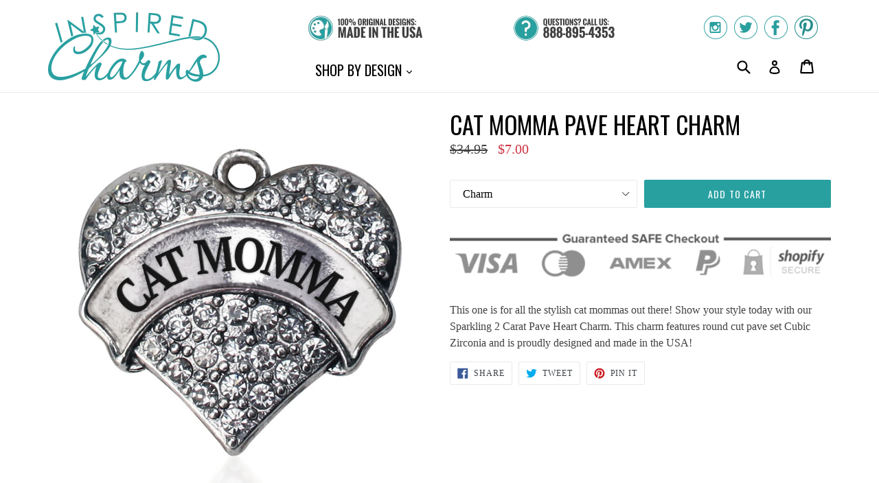

--- FILE ---
content_type: text/html; charset=utf-8
request_url: https://www.inspiredcharms.com/products/cat-momma-pave-heart-charm
body_size: 17818
content:
<!doctype html>
<!--[if IE 9]> <html class="ie9 no-js" lang="en"> <![endif]-->
<!--[if (gt IE 9)|!(IE)]><!--> <html class="no-js" lang="en"> <!--<![endif]-->
<head>
  <meta charset="utf-8">
  <meta http-equiv="X-UA-Compatible" content="IE=edge,chrome=1">
  <meta name="viewport" content="width=device-width,initial-scale=1">
  <meta name="theme-color" content="#29a0a0">
  <link rel="canonical" href="https://www.inspiredcharms.com/products/cat-momma-pave-heart-charm">

  
    <link rel="shortcut icon" href="//www.inspiredcharms.com/cdn/shop/files/InspiredCharms-Logo-Favicon_32x32.png?v=1614284874" type="image/png">
  

  
  <title>
    
      Cat Momma Pave Heart Charm
    
    
    
    
      &ndash; InspiredCharms
    
  </title>

  
    <meta name="description" content="This one is for all the stylish cat mommas out there! Show your style today with our Sparkling 2 Carat Pave Heart Charm. This charm features round cut pave set Cubic Zirconia and is proudly designed and made in the USA!">
  

  <!-- /snippets/social-meta-tags.liquid -->
<meta property="og:site_name" content="InspiredCharms">
<meta property="og:url" content="https://www.inspiredcharms.com/products/cat-momma-pave-heart-charm">
<meta property="og:title" content="Cat Momma Pave Heart Charm">
<meta property="og:type" content="product">
<meta property="og:description" content="This one is for all the stylish cat mommas out there! Show your style today with our Sparkling 2 Carat Pave Heart Charm. This charm features round cut pave set Cubic Zirconia and is proudly designed and made in the USA!"><meta property="og:price:amount" content="7.00">
  <meta property="og:price:currency" content="USD"><meta property="og:image" content="http://www.inspiredcharms.com/cdn/shop/products/h-1005_1_1024x1024.jpg?v=1491365055"><meta property="og:image" content="http://www.inspiredcharms.com/cdn/shop/products/h-1005_3_1024x1024.jpg?v=1491365055"><meta property="og:image" content="http://www.inspiredcharms.com/cdn/shop/products/h-1005_1_ec83505f-1ad0-40a7-89b8-8e0f712438aa_1024x1024.jpg?v=1491365055">
<meta property="og:image:secure_url" content="https://www.inspiredcharms.com/cdn/shop/products/h-1005_1_1024x1024.jpg?v=1491365055"><meta property="og:image:secure_url" content="https://www.inspiredcharms.com/cdn/shop/products/h-1005_3_1024x1024.jpg?v=1491365055"><meta property="og:image:secure_url" content="https://www.inspiredcharms.com/cdn/shop/products/h-1005_1_ec83505f-1ad0-40a7-89b8-8e0f712438aa_1024x1024.jpg?v=1491365055">

<meta name="twitter:site" content="@inspiredcharms">
<meta name="twitter:card" content="summary_large_image">
<meta name="twitter:title" content="Cat Momma Pave Heart Charm">
<meta name="twitter:description" content="This one is for all the stylish cat mommas out there! Show your style today with our Sparkling 2 Carat Pave Heart Charm. This charm features round cut pave set Cubic Zirconia and is proudly designed and made in the USA!">


  <link href="//www.inspiredcharms.com/cdn/shop/t/2/assets/theme.scss.css?v=89995801293533097301656105888" rel="stylesheet" type="text/css" media="all" />
  

  

    <link href="//fonts.googleapis.com/css?family=Oswald:400" rel="stylesheet" type="text/css" media="all" />
  



  <script>
    var theme = {
      strings: {
        addToCart: "Add to cart",
        soldOut: "Sold out",
        unavailable: "Unavailable",
        showMore: "Show More",
        showLess: "Show Less"
      },
      moneyFormat: "${{amount}}"
    }

    document.documentElement.className = document.documentElement.className.replace('no-js', 'js');
  </script>

  <!--[if (lte IE 9) ]><script src="//www.inspiredcharms.com/cdn/shop/t/2/assets/match-media.min.js?v=22265819453975888031499291906" type="text/javascript"></script><![endif]-->

  

  <!--[if (gt IE 9)|!(IE)]><!--><script src="//www.inspiredcharms.com/cdn/shop/t/2/assets/vendor.js?v=136118274122071307521499291906" defer="defer"></script><!--<![endif]-->
  <!--[if lte IE 9]><script src="//www.inspiredcharms.com/cdn/shop/t/2/assets/vendor.js?v=136118274122071307521499291906"></script><![endif]-->

  <!--[if (gt IE 9)|!(IE)]><!--><script src="//www.inspiredcharms.com/cdn/shop/t/2/assets/theme.js?v=87984369724217439421499291906" defer="defer"></script><!--<![endif]-->
  <!--[if lte IE 9]><script src="//www.inspiredcharms.com/cdn/shop/t/2/assets/theme.js?v=87984369724217439421499291906"></script><![endif]-->

  <script>window.performance && window.performance.mark && window.performance.mark('shopify.content_for_header.start');</script><meta id="shopify-digital-wallet" name="shopify-digital-wallet" content="/18131129/digital_wallets/dialog">
<meta name="shopify-checkout-api-token" content="1e587c090e89f096a12cfb78714e0135">
<meta id="in-context-paypal-metadata" data-shop-id="18131129" data-venmo-supported="true" data-environment="production" data-locale="en_US" data-paypal-v4="true" data-currency="USD">
<link rel="alternate" type="application/json+oembed" href="https://www.inspiredcharms.com/products/cat-momma-pave-heart-charm.oembed">
<script async="async" src="/checkouts/internal/preloads.js?locale=en-US"></script>
<link rel="preconnect" href="https://shop.app" crossorigin="anonymous">
<script async="async" src="https://shop.app/checkouts/internal/preloads.js?locale=en-US&shop_id=18131129" crossorigin="anonymous"></script>
<script id="apple-pay-shop-capabilities" type="application/json">{"shopId":18131129,"countryCode":"US","currencyCode":"USD","merchantCapabilities":["supports3DS"],"merchantId":"gid:\/\/shopify\/Shop\/18131129","merchantName":"InspiredCharms","requiredBillingContactFields":["postalAddress","email"],"requiredShippingContactFields":["postalAddress","email"],"shippingType":"shipping","supportedNetworks":["visa","masterCard","amex","discover","elo","jcb"],"total":{"type":"pending","label":"InspiredCharms","amount":"1.00"},"shopifyPaymentsEnabled":true,"supportsSubscriptions":true}</script>
<script id="shopify-features" type="application/json">{"accessToken":"1e587c090e89f096a12cfb78714e0135","betas":["rich-media-storefront-analytics"],"domain":"www.inspiredcharms.com","predictiveSearch":true,"shopId":18131129,"locale":"en"}</script>
<script>var Shopify = Shopify || {};
Shopify.shop = "inspiredcharms-com.myshopify.com";
Shopify.locale = "en";
Shopify.currency = {"active":"USD","rate":"1.0"};
Shopify.country = "US";
Shopify.theme = {"name":"InspiredCharms","id":188613395,"schema_name":"Debut","schema_version":"1.2.2","theme_store_id":null,"role":"main"};
Shopify.theme.handle = "null";
Shopify.theme.style = {"id":null,"handle":null};
Shopify.cdnHost = "www.inspiredcharms.com/cdn";
Shopify.routes = Shopify.routes || {};
Shopify.routes.root = "/";</script>
<script type="module">!function(o){(o.Shopify=o.Shopify||{}).modules=!0}(window);</script>
<script>!function(o){function n(){var o=[];function n(){o.push(Array.prototype.slice.apply(arguments))}return n.q=o,n}var t=o.Shopify=o.Shopify||{};t.loadFeatures=n(),t.autoloadFeatures=n()}(window);</script>
<script>
  window.ShopifyPay = window.ShopifyPay || {};
  window.ShopifyPay.apiHost = "shop.app\/pay";
  window.ShopifyPay.redirectState = null;
</script>
<script id="shop-js-analytics" type="application/json">{"pageType":"product"}</script>
<script defer="defer" async type="module" src="//www.inspiredcharms.com/cdn/shopifycloud/shop-js/modules/v2/client.init-shop-cart-sync_BT-GjEfc.en.esm.js"></script>
<script defer="defer" async type="module" src="//www.inspiredcharms.com/cdn/shopifycloud/shop-js/modules/v2/chunk.common_D58fp_Oc.esm.js"></script>
<script defer="defer" async type="module" src="//www.inspiredcharms.com/cdn/shopifycloud/shop-js/modules/v2/chunk.modal_xMitdFEc.esm.js"></script>
<script type="module">
  await import("//www.inspiredcharms.com/cdn/shopifycloud/shop-js/modules/v2/client.init-shop-cart-sync_BT-GjEfc.en.esm.js");
await import("//www.inspiredcharms.com/cdn/shopifycloud/shop-js/modules/v2/chunk.common_D58fp_Oc.esm.js");
await import("//www.inspiredcharms.com/cdn/shopifycloud/shop-js/modules/v2/chunk.modal_xMitdFEc.esm.js");

  window.Shopify.SignInWithShop?.initShopCartSync?.({"fedCMEnabled":true,"windoidEnabled":true});

</script>
<script>
  window.Shopify = window.Shopify || {};
  if (!window.Shopify.featureAssets) window.Shopify.featureAssets = {};
  window.Shopify.featureAssets['shop-js'] = {"shop-cart-sync":["modules/v2/client.shop-cart-sync_DZOKe7Ll.en.esm.js","modules/v2/chunk.common_D58fp_Oc.esm.js","modules/v2/chunk.modal_xMitdFEc.esm.js"],"init-fed-cm":["modules/v2/client.init-fed-cm_B6oLuCjv.en.esm.js","modules/v2/chunk.common_D58fp_Oc.esm.js","modules/v2/chunk.modal_xMitdFEc.esm.js"],"shop-cash-offers":["modules/v2/client.shop-cash-offers_D2sdYoxE.en.esm.js","modules/v2/chunk.common_D58fp_Oc.esm.js","modules/v2/chunk.modal_xMitdFEc.esm.js"],"shop-login-button":["modules/v2/client.shop-login-button_QeVjl5Y3.en.esm.js","modules/v2/chunk.common_D58fp_Oc.esm.js","modules/v2/chunk.modal_xMitdFEc.esm.js"],"pay-button":["modules/v2/client.pay-button_DXTOsIq6.en.esm.js","modules/v2/chunk.common_D58fp_Oc.esm.js","modules/v2/chunk.modal_xMitdFEc.esm.js"],"shop-button":["modules/v2/client.shop-button_DQZHx9pm.en.esm.js","modules/v2/chunk.common_D58fp_Oc.esm.js","modules/v2/chunk.modal_xMitdFEc.esm.js"],"avatar":["modules/v2/client.avatar_BTnouDA3.en.esm.js"],"init-windoid":["modules/v2/client.init-windoid_CR1B-cfM.en.esm.js","modules/v2/chunk.common_D58fp_Oc.esm.js","modules/v2/chunk.modal_xMitdFEc.esm.js"],"init-shop-for-new-customer-accounts":["modules/v2/client.init-shop-for-new-customer-accounts_C_vY_xzh.en.esm.js","modules/v2/client.shop-login-button_QeVjl5Y3.en.esm.js","modules/v2/chunk.common_D58fp_Oc.esm.js","modules/v2/chunk.modal_xMitdFEc.esm.js"],"init-shop-email-lookup-coordinator":["modules/v2/client.init-shop-email-lookup-coordinator_BI7n9ZSv.en.esm.js","modules/v2/chunk.common_D58fp_Oc.esm.js","modules/v2/chunk.modal_xMitdFEc.esm.js"],"init-shop-cart-sync":["modules/v2/client.init-shop-cart-sync_BT-GjEfc.en.esm.js","modules/v2/chunk.common_D58fp_Oc.esm.js","modules/v2/chunk.modal_xMitdFEc.esm.js"],"shop-toast-manager":["modules/v2/client.shop-toast-manager_DiYdP3xc.en.esm.js","modules/v2/chunk.common_D58fp_Oc.esm.js","modules/v2/chunk.modal_xMitdFEc.esm.js"],"init-customer-accounts":["modules/v2/client.init-customer-accounts_D9ZNqS-Q.en.esm.js","modules/v2/client.shop-login-button_QeVjl5Y3.en.esm.js","modules/v2/chunk.common_D58fp_Oc.esm.js","modules/v2/chunk.modal_xMitdFEc.esm.js"],"init-customer-accounts-sign-up":["modules/v2/client.init-customer-accounts-sign-up_iGw4briv.en.esm.js","modules/v2/client.shop-login-button_QeVjl5Y3.en.esm.js","modules/v2/chunk.common_D58fp_Oc.esm.js","modules/v2/chunk.modal_xMitdFEc.esm.js"],"shop-follow-button":["modules/v2/client.shop-follow-button_CqMgW2wH.en.esm.js","modules/v2/chunk.common_D58fp_Oc.esm.js","modules/v2/chunk.modal_xMitdFEc.esm.js"],"checkout-modal":["modules/v2/client.checkout-modal_xHeaAweL.en.esm.js","modules/v2/chunk.common_D58fp_Oc.esm.js","modules/v2/chunk.modal_xMitdFEc.esm.js"],"shop-login":["modules/v2/client.shop-login_D91U-Q7h.en.esm.js","modules/v2/chunk.common_D58fp_Oc.esm.js","modules/v2/chunk.modal_xMitdFEc.esm.js"],"lead-capture":["modules/v2/client.lead-capture_BJmE1dJe.en.esm.js","modules/v2/chunk.common_D58fp_Oc.esm.js","modules/v2/chunk.modal_xMitdFEc.esm.js"],"payment-terms":["modules/v2/client.payment-terms_Ci9AEqFq.en.esm.js","modules/v2/chunk.common_D58fp_Oc.esm.js","modules/v2/chunk.modal_xMitdFEc.esm.js"]};
</script>
<script id="__st">var __st={"a":18131129,"offset":-28800,"reqid":"b9d6bba9-d44a-4471-b382-d4432d206ab9-1769269794","pageurl":"www.inspiredcharms.com\/products\/cat-momma-pave-heart-charm","u":"45bb16b4923f","p":"product","rtyp":"product","rid":10212694547};</script>
<script>window.ShopifyPaypalV4VisibilityTracking = true;</script>
<script id="captcha-bootstrap">!function(){'use strict';const t='contact',e='account',n='new_comment',o=[[t,t],['blogs',n],['comments',n],[t,'customer']],c=[[e,'customer_login'],[e,'guest_login'],[e,'recover_customer_password'],[e,'create_customer']],r=t=>t.map((([t,e])=>`form[action*='/${t}']:not([data-nocaptcha='true']) input[name='form_type'][value='${e}']`)).join(','),a=t=>()=>t?[...document.querySelectorAll(t)].map((t=>t.form)):[];function s(){const t=[...o],e=r(t);return a(e)}const i='password',u='form_key',d=['recaptcha-v3-token','g-recaptcha-response','h-captcha-response',i],f=()=>{try{return window.sessionStorage}catch{return}},m='__shopify_v',_=t=>t.elements[u];function p(t,e,n=!1){try{const o=window.sessionStorage,c=JSON.parse(o.getItem(e)),{data:r}=function(t){const{data:e,action:n}=t;return t[m]||n?{data:e,action:n}:{data:t,action:n}}(c);for(const[e,n]of Object.entries(r))t.elements[e]&&(t.elements[e].value=n);n&&o.removeItem(e)}catch(o){console.error('form repopulation failed',{error:o})}}const l='form_type',E='cptcha';function T(t){t.dataset[E]=!0}const w=window,h=w.document,L='Shopify',v='ce_forms',y='captcha';let A=!1;((t,e)=>{const n=(g='f06e6c50-85a8-45c8-87d0-21a2b65856fe',I='https://cdn.shopify.com/shopifycloud/storefront-forms-hcaptcha/ce_storefront_forms_captcha_hcaptcha.v1.5.2.iife.js',D={infoText:'Protected by hCaptcha',privacyText:'Privacy',termsText:'Terms'},(t,e,n)=>{const o=w[L][v],c=o.bindForm;if(c)return c(t,g,e,D).then(n);var r;o.q.push([[t,g,e,D],n]),r=I,A||(h.body.append(Object.assign(h.createElement('script'),{id:'captcha-provider',async:!0,src:r})),A=!0)});var g,I,D;w[L]=w[L]||{},w[L][v]=w[L][v]||{},w[L][v].q=[],w[L][y]=w[L][y]||{},w[L][y].protect=function(t,e){n(t,void 0,e),T(t)},Object.freeze(w[L][y]),function(t,e,n,w,h,L){const[v,y,A,g]=function(t,e,n){const i=e?o:[],u=t?c:[],d=[...i,...u],f=r(d),m=r(i),_=r(d.filter((([t,e])=>n.includes(e))));return[a(f),a(m),a(_),s()]}(w,h,L),I=t=>{const e=t.target;return e instanceof HTMLFormElement?e:e&&e.form},D=t=>v().includes(t);t.addEventListener('submit',(t=>{const e=I(t);if(!e)return;const n=D(e)&&!e.dataset.hcaptchaBound&&!e.dataset.recaptchaBound,o=_(e),c=g().includes(e)&&(!o||!o.value);(n||c)&&t.preventDefault(),c&&!n&&(function(t){try{if(!f())return;!function(t){const e=f();if(!e)return;const n=_(t);if(!n)return;const o=n.value;o&&e.removeItem(o)}(t);const e=Array.from(Array(32),(()=>Math.random().toString(36)[2])).join('');!function(t,e){_(t)||t.append(Object.assign(document.createElement('input'),{type:'hidden',name:u})),t.elements[u].value=e}(t,e),function(t,e){const n=f();if(!n)return;const o=[...t.querySelectorAll(`input[type='${i}']`)].map((({name:t})=>t)),c=[...d,...o],r={};for(const[a,s]of new FormData(t).entries())c.includes(a)||(r[a]=s);n.setItem(e,JSON.stringify({[m]:1,action:t.action,data:r}))}(t,e)}catch(e){console.error('failed to persist form',e)}}(e),e.submit())}));const S=(t,e)=>{t&&!t.dataset[E]&&(n(t,e.some((e=>e===t))),T(t))};for(const o of['focusin','change'])t.addEventListener(o,(t=>{const e=I(t);D(e)&&S(e,y())}));const B=e.get('form_key'),M=e.get(l),P=B&&M;t.addEventListener('DOMContentLoaded',(()=>{const t=y();if(P)for(const e of t)e.elements[l].value===M&&p(e,B);[...new Set([...A(),...v().filter((t=>'true'===t.dataset.shopifyCaptcha))])].forEach((e=>S(e,t)))}))}(h,new URLSearchParams(w.location.search),n,t,e,['guest_login'])})(!0,!0)}();</script>
<script integrity="sha256-4kQ18oKyAcykRKYeNunJcIwy7WH5gtpwJnB7kiuLZ1E=" data-source-attribution="shopify.loadfeatures" defer="defer" src="//www.inspiredcharms.com/cdn/shopifycloud/storefront/assets/storefront/load_feature-a0a9edcb.js" crossorigin="anonymous"></script>
<script crossorigin="anonymous" defer="defer" src="//www.inspiredcharms.com/cdn/shopifycloud/storefront/assets/shopify_pay/storefront-65b4c6d7.js?v=20250812"></script>
<script data-source-attribution="shopify.dynamic_checkout.dynamic.init">var Shopify=Shopify||{};Shopify.PaymentButton=Shopify.PaymentButton||{isStorefrontPortableWallets:!0,init:function(){window.Shopify.PaymentButton.init=function(){};var t=document.createElement("script");t.src="https://www.inspiredcharms.com/cdn/shopifycloud/portable-wallets/latest/portable-wallets.en.js",t.type="module",document.head.appendChild(t)}};
</script>
<script data-source-attribution="shopify.dynamic_checkout.buyer_consent">
  function portableWalletsHideBuyerConsent(e){var t=document.getElementById("shopify-buyer-consent"),n=document.getElementById("shopify-subscription-policy-button");t&&n&&(t.classList.add("hidden"),t.setAttribute("aria-hidden","true"),n.removeEventListener("click",e))}function portableWalletsShowBuyerConsent(e){var t=document.getElementById("shopify-buyer-consent"),n=document.getElementById("shopify-subscription-policy-button");t&&n&&(t.classList.remove("hidden"),t.removeAttribute("aria-hidden"),n.addEventListener("click",e))}window.Shopify?.PaymentButton&&(window.Shopify.PaymentButton.hideBuyerConsent=portableWalletsHideBuyerConsent,window.Shopify.PaymentButton.showBuyerConsent=portableWalletsShowBuyerConsent);
</script>
<script data-source-attribution="shopify.dynamic_checkout.cart.bootstrap">document.addEventListener("DOMContentLoaded",(function(){function t(){return document.querySelector("shopify-accelerated-checkout-cart, shopify-accelerated-checkout")}if(t())Shopify.PaymentButton.init();else{new MutationObserver((function(e,n){t()&&(Shopify.PaymentButton.init(),n.disconnect())})).observe(document.body,{childList:!0,subtree:!0})}}));
</script>
<script id='scb4127' type='text/javascript' async='' src='https://www.inspiredcharms.com/cdn/shopifycloud/privacy-banner/storefront-banner.js'></script><link id="shopify-accelerated-checkout-styles" rel="stylesheet" media="screen" href="https://www.inspiredcharms.com/cdn/shopifycloud/portable-wallets/latest/accelerated-checkout-backwards-compat.css" crossorigin="anonymous">
<style id="shopify-accelerated-checkout-cart">
        #shopify-buyer-consent {
  margin-top: 1em;
  display: inline-block;
  width: 100%;
}

#shopify-buyer-consent.hidden {
  display: none;
}

#shopify-subscription-policy-button {
  background: none;
  border: none;
  padding: 0;
  text-decoration: underline;
  font-size: inherit;
  cursor: pointer;
}

#shopify-subscription-policy-button::before {
  box-shadow: none;
}

      </style>

<script>window.performance && window.performance.mark && window.performance.mark('shopify.content_for_header.end');</script>
<link href="https://monorail-edge.shopifysvc.com" rel="dns-prefetch">
<script>(function(){if ("sendBeacon" in navigator && "performance" in window) {try {var session_token_from_headers = performance.getEntriesByType('navigation')[0].serverTiming.find(x => x.name == '_s').description;} catch {var session_token_from_headers = undefined;}var session_cookie_matches = document.cookie.match(/_shopify_s=([^;]*)/);var session_token_from_cookie = session_cookie_matches && session_cookie_matches.length === 2 ? session_cookie_matches[1] : "";var session_token = session_token_from_headers || session_token_from_cookie || "";function handle_abandonment_event(e) {var entries = performance.getEntries().filter(function(entry) {return /monorail-edge.shopifysvc.com/.test(entry.name);});if (!window.abandonment_tracked && entries.length === 0) {window.abandonment_tracked = true;var currentMs = Date.now();var navigation_start = performance.timing.navigationStart;var payload = {shop_id: 18131129,url: window.location.href,navigation_start,duration: currentMs - navigation_start,session_token,page_type: "product"};window.navigator.sendBeacon("https://monorail-edge.shopifysvc.com/v1/produce", JSON.stringify({schema_id: "online_store_buyer_site_abandonment/1.1",payload: payload,metadata: {event_created_at_ms: currentMs,event_sent_at_ms: currentMs}}));}}window.addEventListener('pagehide', handle_abandonment_event);}}());</script>
<script id="web-pixels-manager-setup">(function e(e,d,r,n,o){if(void 0===o&&(o={}),!Boolean(null===(a=null===(i=window.Shopify)||void 0===i?void 0:i.analytics)||void 0===a?void 0:a.replayQueue)){var i,a;window.Shopify=window.Shopify||{};var t=window.Shopify;t.analytics=t.analytics||{};var s=t.analytics;s.replayQueue=[],s.publish=function(e,d,r){return s.replayQueue.push([e,d,r]),!0};try{self.performance.mark("wpm:start")}catch(e){}var l=function(){var e={modern:/Edge?\/(1{2}[4-9]|1[2-9]\d|[2-9]\d{2}|\d{4,})\.\d+(\.\d+|)|Firefox\/(1{2}[4-9]|1[2-9]\d|[2-9]\d{2}|\d{4,})\.\d+(\.\d+|)|Chrom(ium|e)\/(9{2}|\d{3,})\.\d+(\.\d+|)|(Maci|X1{2}).+ Version\/(15\.\d+|(1[6-9]|[2-9]\d|\d{3,})\.\d+)([,.]\d+|)( \(\w+\)|)( Mobile\/\w+|) Safari\/|Chrome.+OPR\/(9{2}|\d{3,})\.\d+\.\d+|(CPU[ +]OS|iPhone[ +]OS|CPU[ +]iPhone|CPU IPhone OS|CPU iPad OS)[ +]+(15[._]\d+|(1[6-9]|[2-9]\d|\d{3,})[._]\d+)([._]\d+|)|Android:?[ /-](13[3-9]|1[4-9]\d|[2-9]\d{2}|\d{4,})(\.\d+|)(\.\d+|)|Android.+Firefox\/(13[5-9]|1[4-9]\d|[2-9]\d{2}|\d{4,})\.\d+(\.\d+|)|Android.+Chrom(ium|e)\/(13[3-9]|1[4-9]\d|[2-9]\d{2}|\d{4,})\.\d+(\.\d+|)|SamsungBrowser\/([2-9]\d|\d{3,})\.\d+/,legacy:/Edge?\/(1[6-9]|[2-9]\d|\d{3,})\.\d+(\.\d+|)|Firefox\/(5[4-9]|[6-9]\d|\d{3,})\.\d+(\.\d+|)|Chrom(ium|e)\/(5[1-9]|[6-9]\d|\d{3,})\.\d+(\.\d+|)([\d.]+$|.*Safari\/(?![\d.]+ Edge\/[\d.]+$))|(Maci|X1{2}).+ Version\/(10\.\d+|(1[1-9]|[2-9]\d|\d{3,})\.\d+)([,.]\d+|)( \(\w+\)|)( Mobile\/\w+|) Safari\/|Chrome.+OPR\/(3[89]|[4-9]\d|\d{3,})\.\d+\.\d+|(CPU[ +]OS|iPhone[ +]OS|CPU[ +]iPhone|CPU IPhone OS|CPU iPad OS)[ +]+(10[._]\d+|(1[1-9]|[2-9]\d|\d{3,})[._]\d+)([._]\d+|)|Android:?[ /-](13[3-9]|1[4-9]\d|[2-9]\d{2}|\d{4,})(\.\d+|)(\.\d+|)|Mobile Safari.+OPR\/([89]\d|\d{3,})\.\d+\.\d+|Android.+Firefox\/(13[5-9]|1[4-9]\d|[2-9]\d{2}|\d{4,})\.\d+(\.\d+|)|Android.+Chrom(ium|e)\/(13[3-9]|1[4-9]\d|[2-9]\d{2}|\d{4,})\.\d+(\.\d+|)|Android.+(UC? ?Browser|UCWEB|U3)[ /]?(15\.([5-9]|\d{2,})|(1[6-9]|[2-9]\d|\d{3,})\.\d+)\.\d+|SamsungBrowser\/(5\.\d+|([6-9]|\d{2,})\.\d+)|Android.+MQ{2}Browser\/(14(\.(9|\d{2,})|)|(1[5-9]|[2-9]\d|\d{3,})(\.\d+|))(\.\d+|)|K[Aa][Ii]OS\/(3\.\d+|([4-9]|\d{2,})\.\d+)(\.\d+|)/},d=e.modern,r=e.legacy,n=navigator.userAgent;return n.match(d)?"modern":n.match(r)?"legacy":"unknown"}(),u="modern"===l?"modern":"legacy",c=(null!=n?n:{modern:"",legacy:""})[u],f=function(e){return[e.baseUrl,"/wpm","/b",e.hashVersion,"modern"===e.buildTarget?"m":"l",".js"].join("")}({baseUrl:d,hashVersion:r,buildTarget:u}),m=function(e){var d=e.version,r=e.bundleTarget,n=e.surface,o=e.pageUrl,i=e.monorailEndpoint;return{emit:function(e){var a=e.status,t=e.errorMsg,s=(new Date).getTime(),l=JSON.stringify({metadata:{event_sent_at_ms:s},events:[{schema_id:"web_pixels_manager_load/3.1",payload:{version:d,bundle_target:r,page_url:o,status:a,surface:n,error_msg:t},metadata:{event_created_at_ms:s}}]});if(!i)return console&&console.warn&&console.warn("[Web Pixels Manager] No Monorail endpoint provided, skipping logging."),!1;try{return self.navigator.sendBeacon.bind(self.navigator)(i,l)}catch(e){}var u=new XMLHttpRequest;try{return u.open("POST",i,!0),u.setRequestHeader("Content-Type","text/plain"),u.send(l),!0}catch(e){return console&&console.warn&&console.warn("[Web Pixels Manager] Got an unhandled error while logging to Monorail."),!1}}}}({version:r,bundleTarget:l,surface:e.surface,pageUrl:self.location.href,monorailEndpoint:e.monorailEndpoint});try{o.browserTarget=l,function(e){var d=e.src,r=e.async,n=void 0===r||r,o=e.onload,i=e.onerror,a=e.sri,t=e.scriptDataAttributes,s=void 0===t?{}:t,l=document.createElement("script"),u=document.querySelector("head"),c=document.querySelector("body");if(l.async=n,l.src=d,a&&(l.integrity=a,l.crossOrigin="anonymous"),s)for(var f in s)if(Object.prototype.hasOwnProperty.call(s,f))try{l.dataset[f]=s[f]}catch(e){}if(o&&l.addEventListener("load",o),i&&l.addEventListener("error",i),u)u.appendChild(l);else{if(!c)throw new Error("Did not find a head or body element to append the script");c.appendChild(l)}}({src:f,async:!0,onload:function(){if(!function(){var e,d;return Boolean(null===(d=null===(e=window.Shopify)||void 0===e?void 0:e.analytics)||void 0===d?void 0:d.initialized)}()){var d=window.webPixelsManager.init(e)||void 0;if(d){var r=window.Shopify.analytics;r.replayQueue.forEach((function(e){var r=e[0],n=e[1],o=e[2];d.publishCustomEvent(r,n,o)})),r.replayQueue=[],r.publish=d.publishCustomEvent,r.visitor=d.visitor,r.initialized=!0}}},onerror:function(){return m.emit({status:"failed",errorMsg:"".concat(f," has failed to load")})},sri:function(e){var d=/^sha384-[A-Za-z0-9+/=]+$/;return"string"==typeof e&&d.test(e)}(c)?c:"",scriptDataAttributes:o}),m.emit({status:"loading"})}catch(e){m.emit({status:"failed",errorMsg:(null==e?void 0:e.message)||"Unknown error"})}}})({shopId: 18131129,storefrontBaseUrl: "https://www.inspiredcharms.com",extensionsBaseUrl: "https://extensions.shopifycdn.com/cdn/shopifycloud/web-pixels-manager",monorailEndpoint: "https://monorail-edge.shopifysvc.com/unstable/produce_batch",surface: "storefront-renderer",enabledBetaFlags: ["2dca8a86"],webPixelsConfigList: [{"id":"58327107","eventPayloadVersion":"v1","runtimeContext":"LAX","scriptVersion":"1","type":"CUSTOM","privacyPurposes":["MARKETING"],"name":"Meta pixel (migrated)"},{"id":"75235395","eventPayloadVersion":"v1","runtimeContext":"LAX","scriptVersion":"1","type":"CUSTOM","privacyPurposes":["ANALYTICS"],"name":"Google Analytics tag (migrated)"},{"id":"shopify-app-pixel","configuration":"{}","eventPayloadVersion":"v1","runtimeContext":"STRICT","scriptVersion":"0450","apiClientId":"shopify-pixel","type":"APP","privacyPurposes":["ANALYTICS","MARKETING"]},{"id":"shopify-custom-pixel","eventPayloadVersion":"v1","runtimeContext":"LAX","scriptVersion":"0450","apiClientId":"shopify-pixel","type":"CUSTOM","privacyPurposes":["ANALYTICS","MARKETING"]}],isMerchantRequest: false,initData: {"shop":{"name":"InspiredCharms","paymentSettings":{"currencyCode":"USD"},"myshopifyDomain":"inspiredcharms-com.myshopify.com","countryCode":"US","storefrontUrl":"https:\/\/www.inspiredcharms.com"},"customer":null,"cart":null,"checkout":null,"productVariants":[{"price":{"amount":7.0,"currencyCode":"USD"},"product":{"title":"Cat Momma Pave Heart Charm","vendor":"InspiredCharms","id":"10212694547","untranslatedTitle":"Cat Momma Pave Heart Charm","url":"\/products\/cat-momma-pave-heart-charm","type":"Heart Charm"},"id":"41453387987","image":{"src":"\/\/www.inspiredcharms.com\/cdn\/shop\/products\/h-1005_1_ec83505f-1ad0-40a7-89b8-8e0f712438aa.jpg?v=1491365055"},"sku":"H-1005","title":"Silver \/ Charm","untranslatedTitle":"Silver \/ Charm"},{"price":{"amount":10.0,"currencyCode":"USD"},"product":{"title":"Cat Momma Pave Heart Charm","vendor":"InspiredCharms","id":"10212694547","untranslatedTitle":"Cat Momma Pave Heart Charm","url":"\/products\/cat-momma-pave-heart-charm","type":"Heart Charm"},"id":"41453388051","image":{"src":"\/\/www.inspiredcharms.com\/cdn\/shop\/products\/h-1005_7.jpg?v=1491365055"},"sku":"N-25945","title":"Silver \/ 18\" Chain Necklace","untranslatedTitle":"Silver \/ 18\" Chain Necklace"},{"price":{"amount":10.0,"currencyCode":"USD"},"product":{"title":"Cat Momma Pave Heart Charm","vendor":"InspiredCharms","id":"10212694547","untranslatedTitle":"Cat Momma Pave Heart Charm","url":"\/products\/cat-momma-pave-heart-charm","type":"Heart Charm"},"id":"41453388115","image":{"src":"\/\/www.inspiredcharms.com\/cdn\/shop\/products\/h-1005_13.jpg?v=1491365055"},"sku":"E-36725","title":"Silver \/ Earrings","untranslatedTitle":"Silver \/ Earrings"},{"price":{"amount":10.0,"currencyCode":"USD"},"product":{"title":"Cat Momma Pave Heart Charm","vendor":"InspiredCharms","id":"10212694547","untranslatedTitle":"Cat Momma Pave Heart Charm","url":"\/products\/cat-momma-pave-heart-charm","type":"Heart Charm"},"id":"41453388179","image":{"src":"\/\/www.inspiredcharms.com\/cdn\/shop\/products\/h-1005_5.jpg?v=1491365055"},"sku":"BR-25100","title":"Silver \/ Lobster Claw Bracelet","untranslatedTitle":"Silver \/ Lobster Claw Bracelet"},{"price":{"amount":10.0,"currencyCode":"USD"},"product":{"title":"Cat Momma Pave Heart Charm","vendor":"InspiredCharms","id":"10212694547","untranslatedTitle":"Cat Momma Pave Heart Charm","url":"\/products\/cat-momma-pave-heart-charm","type":"Heart Charm"},"id":"41453388243","image":{"src":"\/\/www.inspiredcharms.com\/cdn\/shop\/products\/h-1005_15.jpg?v=1491365055"},"sku":"C-35659","title":"Silver \/ Memory Charm","untranslatedTitle":"Silver \/ Memory Charm"},{"price":{"amount":10.0,"currencyCode":"USD"},"product":{"title":"Cat Momma Pave Heart Charm","vendor":"InspiredCharms","id":"10212694547","untranslatedTitle":"Cat Momma Pave Heart Charm","url":"\/products\/cat-momma-pave-heart-charm","type":"Heart Charm"},"id":"41453388307","image":{"src":"\/\/www.inspiredcharms.com\/cdn\/shop\/products\/h-1005_9.jpg?v=1491365055"},"sku":"BR-37769","title":"Silver \/ Toggle Bracelet","untranslatedTitle":"Silver \/ Toggle Bracelet"},{"price":{"amount":15.0,"currencyCode":"USD"},"product":{"title":"Cat Momma Pave Heart Charm","vendor":"InspiredCharms","id":"10212694547","untranslatedTitle":"Cat Momma Pave Heart Charm","url":"\/products\/cat-momma-pave-heart-charm","type":"Heart Charm"},"id":"41453388371","image":{"src":"\/\/www.inspiredcharms.com\/cdn\/shop\/products\/h-1005_11.jpg?v=1491365055"},"sku":"N-38834","title":"Silver \/ Toggle Necklace","untranslatedTitle":"Silver \/ Toggle Necklace"}],"purchasingCompany":null},},"https://www.inspiredcharms.com/cdn","fcfee988w5aeb613cpc8e4bc33m6693e112",{"modern":"","legacy":""},{"shopId":"18131129","storefrontBaseUrl":"https:\/\/www.inspiredcharms.com","extensionBaseUrl":"https:\/\/extensions.shopifycdn.com\/cdn\/shopifycloud\/web-pixels-manager","surface":"storefront-renderer","enabledBetaFlags":"[\"2dca8a86\"]","isMerchantRequest":"false","hashVersion":"fcfee988w5aeb613cpc8e4bc33m6693e112","publish":"custom","events":"[[\"page_viewed\",{}],[\"product_viewed\",{\"productVariant\":{\"price\":{\"amount\":7.0,\"currencyCode\":\"USD\"},\"product\":{\"title\":\"Cat Momma Pave Heart Charm\",\"vendor\":\"InspiredCharms\",\"id\":\"10212694547\",\"untranslatedTitle\":\"Cat Momma Pave Heart Charm\",\"url\":\"\/products\/cat-momma-pave-heart-charm\",\"type\":\"Heart Charm\"},\"id\":\"41453387987\",\"image\":{\"src\":\"\/\/www.inspiredcharms.com\/cdn\/shop\/products\/h-1005_1_ec83505f-1ad0-40a7-89b8-8e0f712438aa.jpg?v=1491365055\"},\"sku\":\"H-1005\",\"title\":\"Silver \/ Charm\",\"untranslatedTitle\":\"Silver \/ Charm\"}}]]"});</script><script>
  window.ShopifyAnalytics = window.ShopifyAnalytics || {};
  window.ShopifyAnalytics.meta = window.ShopifyAnalytics.meta || {};
  window.ShopifyAnalytics.meta.currency = 'USD';
  var meta = {"product":{"id":10212694547,"gid":"gid:\/\/shopify\/Product\/10212694547","vendor":"InspiredCharms","type":"Heart Charm","handle":"cat-momma-pave-heart-charm","variants":[{"id":41453387987,"price":700,"name":"Cat Momma Pave Heart Charm - Silver \/ Charm","public_title":"Silver \/ Charm","sku":"H-1005"},{"id":41453388051,"price":1000,"name":"Cat Momma Pave Heart Charm - Silver \/ 18\" Chain Necklace","public_title":"Silver \/ 18\" Chain Necklace","sku":"N-25945"},{"id":41453388115,"price":1000,"name":"Cat Momma Pave Heart Charm - Silver \/ Earrings","public_title":"Silver \/ Earrings","sku":"E-36725"},{"id":41453388179,"price":1000,"name":"Cat Momma Pave Heart Charm - Silver \/ Lobster Claw Bracelet","public_title":"Silver \/ Lobster Claw Bracelet","sku":"BR-25100"},{"id":41453388243,"price":1000,"name":"Cat Momma Pave Heart Charm - Silver \/ Memory Charm","public_title":"Silver \/ Memory Charm","sku":"C-35659"},{"id":41453388307,"price":1000,"name":"Cat Momma Pave Heart Charm - Silver \/ Toggle Bracelet","public_title":"Silver \/ Toggle Bracelet","sku":"BR-37769"},{"id":41453388371,"price":1500,"name":"Cat Momma Pave Heart Charm - Silver \/ Toggle Necklace","public_title":"Silver \/ Toggle Necklace","sku":"N-38834"}],"remote":false},"page":{"pageType":"product","resourceType":"product","resourceId":10212694547,"requestId":"b9d6bba9-d44a-4471-b382-d4432d206ab9-1769269794"}};
  for (var attr in meta) {
    window.ShopifyAnalytics.meta[attr] = meta[attr];
  }
</script>
<script class="analytics">
  (function () {
    var customDocumentWrite = function(content) {
      var jquery = null;

      if (window.jQuery) {
        jquery = window.jQuery;
      } else if (window.Checkout && window.Checkout.$) {
        jquery = window.Checkout.$;
      }

      if (jquery) {
        jquery('body').append(content);
      }
    };

    var hasLoggedConversion = function(token) {
      if (token) {
        return document.cookie.indexOf('loggedConversion=' + token) !== -1;
      }
      return false;
    }

    var setCookieIfConversion = function(token) {
      if (token) {
        var twoMonthsFromNow = new Date(Date.now());
        twoMonthsFromNow.setMonth(twoMonthsFromNow.getMonth() + 2);

        document.cookie = 'loggedConversion=' + token + '; expires=' + twoMonthsFromNow;
      }
    }

    var trekkie = window.ShopifyAnalytics.lib = window.trekkie = window.trekkie || [];
    if (trekkie.integrations) {
      return;
    }
    trekkie.methods = [
      'identify',
      'page',
      'ready',
      'track',
      'trackForm',
      'trackLink'
    ];
    trekkie.factory = function(method) {
      return function() {
        var args = Array.prototype.slice.call(arguments);
        args.unshift(method);
        trekkie.push(args);
        return trekkie;
      };
    };
    for (var i = 0; i < trekkie.methods.length; i++) {
      var key = trekkie.methods[i];
      trekkie[key] = trekkie.factory(key);
    }
    trekkie.load = function(config) {
      trekkie.config = config || {};
      trekkie.config.initialDocumentCookie = document.cookie;
      var first = document.getElementsByTagName('script')[0];
      var script = document.createElement('script');
      script.type = 'text/javascript';
      script.onerror = function(e) {
        var scriptFallback = document.createElement('script');
        scriptFallback.type = 'text/javascript';
        scriptFallback.onerror = function(error) {
                var Monorail = {
      produce: function produce(monorailDomain, schemaId, payload) {
        var currentMs = new Date().getTime();
        var event = {
          schema_id: schemaId,
          payload: payload,
          metadata: {
            event_created_at_ms: currentMs,
            event_sent_at_ms: currentMs
          }
        };
        return Monorail.sendRequest("https://" + monorailDomain + "/v1/produce", JSON.stringify(event));
      },
      sendRequest: function sendRequest(endpointUrl, payload) {
        // Try the sendBeacon API
        if (window && window.navigator && typeof window.navigator.sendBeacon === 'function' && typeof window.Blob === 'function' && !Monorail.isIos12()) {
          var blobData = new window.Blob([payload], {
            type: 'text/plain'
          });

          if (window.navigator.sendBeacon(endpointUrl, blobData)) {
            return true;
          } // sendBeacon was not successful

        } // XHR beacon

        var xhr = new XMLHttpRequest();

        try {
          xhr.open('POST', endpointUrl);
          xhr.setRequestHeader('Content-Type', 'text/plain');
          xhr.send(payload);
        } catch (e) {
          console.log(e);
        }

        return false;
      },
      isIos12: function isIos12() {
        return window.navigator.userAgent.lastIndexOf('iPhone; CPU iPhone OS 12_') !== -1 || window.navigator.userAgent.lastIndexOf('iPad; CPU OS 12_') !== -1;
      }
    };
    Monorail.produce('monorail-edge.shopifysvc.com',
      'trekkie_storefront_load_errors/1.1',
      {shop_id: 18131129,
      theme_id: 188613395,
      app_name: "storefront",
      context_url: window.location.href,
      source_url: "//www.inspiredcharms.com/cdn/s/trekkie.storefront.8d95595f799fbf7e1d32231b9a28fd43b70c67d3.min.js"});

        };
        scriptFallback.async = true;
        scriptFallback.src = '//www.inspiredcharms.com/cdn/s/trekkie.storefront.8d95595f799fbf7e1d32231b9a28fd43b70c67d3.min.js';
        first.parentNode.insertBefore(scriptFallback, first);
      };
      script.async = true;
      script.src = '//www.inspiredcharms.com/cdn/s/trekkie.storefront.8d95595f799fbf7e1d32231b9a28fd43b70c67d3.min.js';
      first.parentNode.insertBefore(script, first);
    };
    trekkie.load(
      {"Trekkie":{"appName":"storefront","development":false,"defaultAttributes":{"shopId":18131129,"isMerchantRequest":null,"themeId":188613395,"themeCityHash":"9262653699296750059","contentLanguage":"en","currency":"USD"},"isServerSideCookieWritingEnabled":true,"monorailRegion":"shop_domain","enabledBetaFlags":["65f19447"]},"Session Attribution":{},"S2S":{"facebookCapiEnabled":false,"source":"trekkie-storefront-renderer","apiClientId":580111}}
    );

    var loaded = false;
    trekkie.ready(function() {
      if (loaded) return;
      loaded = true;

      window.ShopifyAnalytics.lib = window.trekkie;

      var originalDocumentWrite = document.write;
      document.write = customDocumentWrite;
      try { window.ShopifyAnalytics.merchantGoogleAnalytics.call(this); } catch(error) {};
      document.write = originalDocumentWrite;

      window.ShopifyAnalytics.lib.page(null,{"pageType":"product","resourceType":"product","resourceId":10212694547,"requestId":"b9d6bba9-d44a-4471-b382-d4432d206ab9-1769269794","shopifyEmitted":true});

      var match = window.location.pathname.match(/checkouts\/(.+)\/(thank_you|post_purchase)/)
      var token = match? match[1]: undefined;
      if (!hasLoggedConversion(token)) {
        setCookieIfConversion(token);
        window.ShopifyAnalytics.lib.track("Viewed Product",{"currency":"USD","variantId":41453387987,"productId":10212694547,"productGid":"gid:\/\/shopify\/Product\/10212694547","name":"Cat Momma Pave Heart Charm - Silver \/ Charm","price":"7.00","sku":"H-1005","brand":"InspiredCharms","variant":"Silver \/ Charm","category":"Heart Charm","nonInteraction":true,"remote":false},undefined,undefined,{"shopifyEmitted":true});
      window.ShopifyAnalytics.lib.track("monorail:\/\/trekkie_storefront_viewed_product\/1.1",{"currency":"USD","variantId":41453387987,"productId":10212694547,"productGid":"gid:\/\/shopify\/Product\/10212694547","name":"Cat Momma Pave Heart Charm - Silver \/ Charm","price":"7.00","sku":"H-1005","brand":"InspiredCharms","variant":"Silver \/ Charm","category":"Heart Charm","nonInteraction":true,"remote":false,"referer":"https:\/\/www.inspiredcharms.com\/products\/cat-momma-pave-heart-charm"});
      }
    });


        var eventsListenerScript = document.createElement('script');
        eventsListenerScript.async = true;
        eventsListenerScript.src = "//www.inspiredcharms.com/cdn/shopifycloud/storefront/assets/shop_events_listener-3da45d37.js";
        document.getElementsByTagName('head')[0].appendChild(eventsListenerScript);

})();</script>
  <script>
  if (!window.ga || (window.ga && typeof window.ga !== 'function')) {
    window.ga = function ga() {
      (window.ga.q = window.ga.q || []).push(arguments);
      if (window.Shopify && window.Shopify.analytics && typeof window.Shopify.analytics.publish === 'function') {
        window.Shopify.analytics.publish("ga_stub_called", {}, {sendTo: "google_osp_migration"});
      }
      console.error("Shopify's Google Analytics stub called with:", Array.from(arguments), "\nSee https://help.shopify.com/manual/promoting-marketing/pixels/pixel-migration#google for more information.");
    };
    if (window.Shopify && window.Shopify.analytics && typeof window.Shopify.analytics.publish === 'function') {
      window.Shopify.analytics.publish("ga_stub_initialized", {}, {sendTo: "google_osp_migration"});
    }
  }
</script>
<script
  defer
  src="https://www.inspiredcharms.com/cdn/shopifycloud/perf-kit/shopify-perf-kit-3.0.4.min.js"
  data-application="storefront-renderer"
  data-shop-id="18131129"
  data-render-region="gcp-us-east1"
  data-page-type="product"
  data-theme-instance-id="188613395"
  data-theme-name="Debut"
  data-theme-version="1.2.2"
  data-monorail-region="shop_domain"
  data-resource-timing-sampling-rate="10"
  data-shs="true"
  data-shs-beacon="true"
  data-shs-export-with-fetch="true"
  data-shs-logs-sample-rate="1"
  data-shs-beacon-endpoint="https://www.inspiredcharms.com/api/collect"
></script>
</head>

<body class="template-product">

  <a class="in-page-link visually-hidden skip-link" href="#MainContent">Skip to content</a>

  <div id="SearchDrawer" class="search-bar drawer drawer--top">
    <div class="search-bar__table">
      <div class="search-bar__table-cell search-bar__form-wrapper">
        <form class="search search-bar__form" action="/search" method="get" role="search">
          <button class="search-bar__submit search__submit btn--link" type="submit">
            <svg aria-hidden="true" focusable="false" role="presentation" class="icon icon-search" viewBox="0 0 37 40"><path d="M35.6 36l-9.8-9.8c4.1-5.4 3.6-13.2-1.3-18.1-5.4-5.4-14.2-5.4-19.7 0-5.4 5.4-5.4 14.2 0 19.7 2.6 2.6 6.1 4.1 9.8 4.1 3 0 5.9-1 8.3-2.8l9.8 9.8c.4.4.9.6 1.4.6s1-.2 1.4-.6c.9-.9.9-2.1.1-2.9zm-20.9-8.2c-2.6 0-5.1-1-7-2.9-3.9-3.9-3.9-10.1 0-14C9.6 9 12.2 8 14.7 8s5.1 1 7 2.9c3.9 3.9 3.9 10.1 0 14-1.9 1.9-4.4 2.9-7 2.9z"/></svg>
            <span class="icon__fallback-text">Submit</span>
          </button>
          <input class="search__input search-bar__input" type="search" name="q" value="" placeholder="Search" aria-label="Search">
        </form>
      </div>
      <div class="search-bar__table-cell text-right">
        <button type="button" class="btn--link search-bar__close js-drawer-close">
          <svg aria-hidden="true" focusable="false" role="presentation" class="icon icon-close" viewBox="0 0 37 40"><path d="M21.3 23l11-11c.8-.8.8-2 0-2.8-.8-.8-2-.8-2.8 0l-11 11-11-11c-.8-.8-2-.8-2.8 0-.8.8-.8 2 0 2.8l11 11-11 11c-.8.8-.8 2 0 2.8.4.4.9.6 1.4.6s1-.2 1.4-.6l11-11 11 11c.4.4.9.6 1.4.6s1-.2 1.4-.6c.8-.8.8-2 0-2.8l-11-11z"/></svg>
          <span class="icon__fallback-text">Close search</span>
        </button>
      </div>
    </div>
  </div>

  <div id="shopify-section-header" class="shopify-section"><div data-section-id="header" data-section-type="header-section">
  <nav class="mobile-nav-wrapper medium-up--hide" role="navigation">
    <ul id="MobileNav" class="mobile-nav">
      
<li class="mobile-nav__item">
          
            <button type="button" class="btn--link js-toggle-submenu mobile-nav__link" data-target="shop-by-design" data-level="1">
              Shop by Design
              <div class="mobile-nav__icon">
                <svg aria-hidden="true" focusable="false" role="presentation" class="icon icon-chevron-right" viewBox="0 0 284.49 498.98"><defs><style>.cls-1{fill:#231f20}</style></defs><path class="cls-1" d="M223.18 628.49a35 35 0 0 1-24.75-59.75L388.17 379 198.43 189.26a35 35 0 0 1 49.5-49.5l214.49 214.49a35 35 0 0 1 0 49.5L247.93 618.24a34.89 34.89 0 0 1-24.75 10.25z" transform="translate(-188.18 -129.51)"/></svg>
                <span class="icon__fallback-text">expand</span>
              </div>
            </button>
            <ul class="mobile-nav__dropdown" data-parent="shop-by-design" data-level="2">
              <li class="mobile-nav__item border-bottom">
                <div class="mobile-nav__table">
                  <div class="mobile-nav__table-cell mobile-nav__return">
                    <button class="btn--link js-toggle-submenu mobile-nav__return-btn" type="button">
                      <svg aria-hidden="true" focusable="false" role="presentation" class="icon icon-chevron-left" viewBox="0 0 284.49 498.98"><defs><style>.cls-1{fill:#231f20}</style></defs><path class="cls-1" d="M437.67 129.51a35 35 0 0 1 24.75 59.75L272.67 379l189.75 189.74a35 35 0 1 1-49.5 49.5L198.43 403.75a35 35 0 0 1 0-49.5l214.49-214.49a34.89 34.89 0 0 1 24.75-10.25z" transform="translate(-188.18 -129.51)"/></svg>
                      <span class="icon__fallback-text">collapse</span>
                    </button>
                  </div>
                  <a href="/" class="mobile-nav__sublist-link mobile-nav__sublist-header">
                    Shop by Design
                  </a>
                </div>
              </li>

              
                <li class="mobile-nav__item border-bottom">
                  <a href="/collections/animals" class="mobile-nav__sublist-link">
                    Animals
                  </a>
                </li>
              
                <li class="mobile-nav__item border-bottom">
                  <a href="/collections/art-music" class="mobile-nav__sublist-link">
                    Art &amp; Music
                  </a>
                </li>
              
                <li class="mobile-nav__item border-bottom">
                  <a href="/collections/awareness" class="mobile-nav__sublist-link">
                    Awareness
                  </a>
                </li>
              
                <li class="mobile-nav__item border-bottom">
                  <a href="/collections/bridal" class="mobile-nav__sublist-link">
                    Bridal
                  </a>
                </li>
              
                <li class="mobile-nav__item border-bottom">
                  <a href="/collections/cities-states" class="mobile-nav__sublist-link">
                    Cities &amp; States
                  </a>
                </li>
              
                <li class="mobile-nav__item border-bottom">
                  <a href="/collections/countries" class="mobile-nav__sublist-link">
                    Countries
                  </a>
                </li>
              
                <li class="mobile-nav__item border-bottom">
                  <a href="/collections/drinks" class="mobile-nav__sublist-link">
                    Drinks
                  </a>
                </li>
              
                <li class="mobile-nav__item border-bottom">
                  <a href="/collections/family" class="mobile-nav__sublist-link">
                    Family
                  </a>
                </li>
              
                <li class="mobile-nav__item border-bottom">
                  <a href="/collections/fitness" class="mobile-nav__sublist-link">
                    Fitness
                  </a>
                </li>
              
                <li class="mobile-nav__item border-bottom">
                  <a href="/collections/food" class="mobile-nav__sublist-link">
                    Food
                  </a>
                </li>
              
                <li class="mobile-nav__item border-bottom">
                  <a href="/collections/friendship" class="mobile-nav__sublist-link">
                    Friendship
                  </a>
                </li>
              
                <li class="mobile-nav__item border-bottom">
                  <a href="/collections/graduation" class="mobile-nav__sublist-link">
                    Graduation
                  </a>
                </li>
              
                <li class="mobile-nav__item border-bottom">
                  <a href="/collections/heritage" class="mobile-nav__sublist-link">
                    Heritage
                  </a>
                </li>
              
                <li class="mobile-nav__item border-bottom">
                  <a href="/collections/holiday" class="mobile-nav__sublist-link">
                    Holiday
                  </a>
                </li>
              
                <li class="mobile-nav__item border-bottom">
                  <a href="/collections/inspirational" class="mobile-nav__sublist-link">
                    Inspirational
                  </a>
                </li>
              
                <li class="mobile-nav__item border-bottom">
                  <a href="/collections/nature" class="mobile-nav__sublist-link">
                    Nature
                  </a>
                </li>
              
                <li class="mobile-nav__item border-bottom">
                  <a href="/collections/quotes" class="mobile-nav__sublist-link">
                    Quotes
                  </a>
                </li>
              
                <li class="mobile-nav__item border-bottom">
                  <a href="/collections/religion" class="mobile-nav__sublist-link">
                    Religion
                  </a>
                </li>
              
                <li class="mobile-nav__item border-bottom">
                  <a href="/collections/sports" class="mobile-nav__sublist-link">
                    Sports
                  </a>
                </li>
              
                <li class="mobile-nav__item border-bottom">
                  <a href="/collections/symbols" class="mobile-nav__sublist-link">
                    Symbols
                  </a>
                </li>
              
                <li class="mobile-nav__item">
                  <a href="/collections/zodiac" class="mobile-nav__sublist-link">
                    Zodiac
                  </a>
                </li>
              

            </ul>
          
        </li>
      
    </ul>
  </nav>

  

  <header class="site-header border-bottom logo--left" role="banner">
    <div class="page-width">
      <div class="grid grid--table grid--half-gutters">

        <div class="grid__item small--one-half medium-up--one-third">
          
          
            <div class="h2 site-header__logo" itemscope itemtype="http://schema.org/Organization">
          
            
              <a href="/" itemprop="url" class="site-header__logo-image">
                
                <img src="//www.inspiredcharms.com/cdn/shop/files/ic-logo_250x.png?v=1614284873"
                     srcset="//www.inspiredcharms.com/cdn/shop/files/ic-logo_250x.png?v=1614284873 1x, //www.inspiredcharms.com/cdn/shop/files/ic-logo_250x@2x.png?v=1614284873 2x"
                     alt="InspiredCharms"
                     itemprop="logo">
              </a>
            
          
            </div>
          
        </div>

        <div class="grid__item small--one-half medium-up--two-thirds">
          <div class="grid grid--half-gutters small--hide site-header__top">

            <div class="grid__item large-up--one-third medium--one-half">
              <img src="//www.inspiredcharms.com/cdn/shop/files/made-in-usa.png?v=8372437047733943656">
            </div>

            <div class="grid__item large-up--one-third text-center medium-down--hide">
              <img src="//www.inspiredcharms.com/cdn/shop/files/call-us.png?v=2371818464591237371">
            </div>

            
            <div class="grid__item large-up--one-third medium--one-half small--whole text-right site-header__top-links">
              <ul class="list--inline">
                
                  <li><a class="social-icons__link" href="http://instagram.com/inspiredcharms" target="_blank"><img src="//www.inspiredcharms.com/cdn/shop/files/icon_instagram.png?v=7409316224787449976" alt=""></a></li>
                
                
                  <li><a class="social-icons__link" href="https://twitter.com/inspiredcharms" target="_blank"><img src="//www.inspiredcharms.com/cdn/shop/files/icon_twitter.png?v=15293761910818653102" alt=""></a></li>
                
                
                  <li><a class="social-icons__link" href="https://www.facebook.com/inspiredcharmscom" target="_blank"><img src="//www.inspiredcharms.com/cdn/shop/files/icon_facebook.png?v=3993633338930949285" alt=""></a></li>
                
                
                  <li><a class="social-icons__link" href="http://www.pinterest.com/inspired_charms/" target="_blank"><img src="//www.inspiredcharms.com/cdn/shop/files/icon_pinterest.png?v=3273479356454172952" alt=""></a></li>
                
              </ul>
            </div>
            

          </div>
          <div class="grid grid--table grid--half-gutters">

            <nav class="grid__item medium-up--two-thirds large-up--one-half small--hide" id="AccessibleNav" role="navigation">
              <ul class="site-nav list--inline " id="SiteNav">
  

      <li class="site-nav--has-dropdown">
        <a href="/" class="site-nav__link site-nav__link--main" aria-has-popup="true" aria-expanded="false" aria-controls="SiteNavLabel-shop-by-design">
          Shop by Design
          <svg aria-hidden="true" focusable="false" role="presentation" class="icon icon--wide icon-chevron-down" viewBox="0 0 498.98 284.49"><defs><style>.cls-1{fill:#231f20}</style></defs><path class="cls-1" d="M80.93 271.76A35 35 0 0 1 140.68 247l189.74 189.75L520.16 247a35 35 0 1 1 49.5 49.5L355.17 511a35 35 0 0 1-49.5 0L91.18 296.5a34.89 34.89 0 0 1-10.25-24.74z" transform="translate(-80.93 -236.76)"/></svg>
          <span class="visually-hidden">expand</span>
        </a>

        <div class="site-nav__dropdown" id="SiteNavLabel-shop-by-design">
          <ul class="grid">
            
              <li class="grid__item one-half" >
                <a href="/collections/animals" class="site-nav__link site-nav__child-link">Animals</a>
              </li>
            
              <li class="grid__item one-half" >
                <a href="/collections/art-music" class="site-nav__link site-nav__child-link">Art &amp; Music</a>
              </li>
            
              <li class="grid__item one-half" >
                <a href="/collections/awareness" class="site-nav__link site-nav__child-link">Awareness</a>
              </li>
            
              <li class="grid__item one-half" >
                <a href="/collections/bridal" class="site-nav__link site-nav__child-link">Bridal</a>
              </li>
            
              <li class="grid__item one-half" >
                <a href="/collections/cities-states" class="site-nav__link site-nav__child-link">Cities &amp; States</a>
              </li>
            
              <li class="grid__item one-half" >
                <a href="/collections/countries" class="site-nav__link site-nav__child-link">Countries</a>
              </li>
            
              <li class="grid__item one-half" >
                <a href="/collections/drinks" class="site-nav__link site-nav__child-link">Drinks</a>
              </li>
            
              <li class="grid__item one-half" >
                <a href="/collections/family" class="site-nav__link site-nav__child-link">Family</a>
              </li>
            
              <li class="grid__item one-half" >
                <a href="/collections/fitness" class="site-nav__link site-nav__child-link">Fitness</a>
              </li>
            
              <li class="grid__item one-half" >
                <a href="/collections/food" class="site-nav__link site-nav__child-link">Food</a>
              </li>
            
              <li class="grid__item one-half" >
                <a href="/collections/friendship" class="site-nav__link site-nav__child-link">Friendship</a>
              </li>
            
              <li class="grid__item one-half" >
                <a href="/collections/graduation" class="site-nav__link site-nav__child-link">Graduation</a>
              </li>
            
              <li class="grid__item one-half" >
                <a href="/collections/heritage" class="site-nav__link site-nav__child-link">Heritage</a>
              </li>
            
              <li class="grid__item one-half" >
                <a href="/collections/holiday" class="site-nav__link site-nav__child-link">Holiday</a>
              </li>
            
              <li class="grid__item one-half" >
                <a href="/collections/inspirational" class="site-nav__link site-nav__child-link">Inspirational</a>
              </li>
            
              <li class="grid__item one-half" >
                <a href="/collections/nature" class="site-nav__link site-nav__child-link">Nature</a>
              </li>
            
              <li class="grid__item one-half" >
                <a href="/collections/quotes" class="site-nav__link site-nav__child-link">Quotes</a>
              </li>
            
              <li class="grid__item one-half" >
                <a href="/collections/religion" class="site-nav__link site-nav__child-link">Religion</a>
              </li>
            
              <li class="grid__item one-half" >
                <a href="/collections/sports" class="site-nav__link site-nav__child-link">Sports</a>
              </li>
            
              <li class="grid__item one-half" >
                <a href="/collections/symbols" class="site-nav__link site-nav__child-link">Symbols</a>
              </li>
            
              <li class="grid__item one-half" >
                <a href="/collections/zodiac" class="site-nav__link site-nav__child-link site-nav__link--last">Zodiac</a>
              </li>
            
          </ul>
        </div>
      </li>
    
  
</ul>

            </nav>

            <div class="grid__item medium-up--one-third large-up--one-half text-right site-header__icons site-header__icons--plus">
              <div class="site-header__icons-wrapper">
                <div class="site-header__search medium-down--hide">
                  <form action="/search" method="get" class="search-header search" role="search">
  <input class="search-header__input search__input"
    type="search"
    name="q"
    placeholder="Search"
    aria-label="Search">
  <button class="search-header__submit search__submit btn--link" type="submit">
    <svg aria-hidden="true" focusable="false" role="presentation" class="icon icon-search" viewBox="0 0 37 40"><path d="M35.6 36l-9.8-9.8c4.1-5.4 3.6-13.2-1.3-18.1-5.4-5.4-14.2-5.4-19.7 0-5.4 5.4-5.4 14.2 0 19.7 2.6 2.6 6.1 4.1 9.8 4.1 3 0 5.9-1 8.3-2.8l9.8 9.8c.4.4.9.6 1.4.6s1-.2 1.4-.6c.9-.9.9-2.1.1-2.9zm-20.9-8.2c-2.6 0-5.1-1-7-2.9-3.9-3.9-3.9-10.1 0-14C9.6 9 12.2 8 14.7 8s5.1 1 7 2.9c3.9 3.9 3.9 10.1 0 14-1.9 1.9-4.4 2.9-7 2.9z"/></svg>
    <span class="icon__fallback-text">Submit</span>
  </button>
</form>

                </div>

                <button type="button" class="btn--link site-header__search-toggle js-drawer-open-top large-up--hide">
                  <svg aria-hidden="true" focusable="false" role="presentation" class="icon icon-search" viewBox="0 0 37 40"><path d="M35.6 36l-9.8-9.8c4.1-5.4 3.6-13.2-1.3-18.1-5.4-5.4-14.2-5.4-19.7 0-5.4 5.4-5.4 14.2 0 19.7 2.6 2.6 6.1 4.1 9.8 4.1 3 0 5.9-1 8.3-2.8l9.8 9.8c.4.4.9.6 1.4.6s1-.2 1.4-.6c.9-.9.9-2.1.1-2.9zm-20.9-8.2c-2.6 0-5.1-1-7-2.9-3.9-3.9-3.9-10.1 0-14C9.6 9 12.2 8 14.7 8s5.1 1 7 2.9c3.9 3.9 3.9 10.1 0 14-1.9 1.9-4.4 2.9-7 2.9z"/></svg>
                  <span class="icon__fallback-text">Search</span>
                </button>

                
                  
                    <a href="/account/login" class="site-header__account">
                      <svg aria-hidden="true" focusable="false" role="presentation" class="icon icon-login" viewBox="0 0 28.33 37.68"><path d="M14.17 14.9a7.45 7.45 0 1 0-7.5-7.45 7.46 7.46 0 0 0 7.5 7.45zm0-10.91a3.45 3.45 0 1 1-3.5 3.46A3.46 3.46 0 0 1 14.17 4zM14.17 16.47A14.18 14.18 0 0 0 0 30.68c0 1.41.66 4 5.11 5.66a27.17 27.17 0 0 0 9.06 1.34c6.54 0 14.17-1.84 14.17-7a14.18 14.18 0 0 0-14.17-14.21zm0 17.21c-6.3 0-10.17-1.77-10.17-3a10.17 10.17 0 1 1 20.33 0c.01 1.23-3.86 3-10.16 3z"/></svg>
                      <span class="icon__fallback-text">Log in</span>
                    </a>
                  
                

                <a href="/cart" class="site-header__cart">
                  <svg aria-hidden="true" focusable="false" role="presentation" class="icon icon-cart" viewBox="0 0 37 40"><path d="M36.5 34.8L33.3 8h-5.9C26.7 3.9 23 .8 18.5.8S10.3 3.9 9.6 8H3.7L.5 34.8c-.2 1.5.4 2.4.9 3 .5.5 1.4 1.2 3.1 1.2h28c1.3 0 2.4-.4 3.1-1.3.7-.7 1-1.8.9-2.9zm-18-30c2.2 0 4.1 1.4 4.7 3.2h-9.5c.7-1.9 2.6-3.2 4.8-3.2zM4.5 35l2.8-23h2.2v3c0 1.1.9 2 2 2s2-.9 2-2v-3h10v3c0 1.1.9 2 2 2s2-.9 2-2v-3h2.2l2.8 23h-28z"/></svg>
                  <span class="visually-hidden">Cart</span>
                  <span class="icon__fallback-text">Cart</span>
                  
                </a>

                
                  <button type="button" class="btn--link site-header__menu js-mobile-nav-toggle mobile-nav--open">
                    <svg aria-hidden="true" focusable="false" role="presentation" class="icon icon-hamburger" viewBox="0 0 37 40"><path d="M33.5 25h-30c-1.1 0-2-.9-2-2s.9-2 2-2h30c1.1 0 2 .9 2 2s-.9 2-2 2zm0-11.5h-30c-1.1 0-2-.9-2-2s.9-2 2-2h30c1.1 0 2 .9 2 2s-.9 2-2 2zm0 23h-30c-1.1 0-2-.9-2-2s.9-2 2-2h30c1.1 0 2 .9 2 2s-.9 2-2 2z"/></svg>
                    <svg aria-hidden="true" focusable="false" role="presentation" class="icon icon-close" viewBox="0 0 37 40"><path d="M21.3 23l11-11c.8-.8.8-2 0-2.8-.8-.8-2-.8-2.8 0l-11 11-11-11c-.8-.8-2-.8-2.8 0-.8.8-.8 2 0 2.8l11 11-11 11c-.8.8-.8 2 0 2.8.4.4.9.6 1.4.6s1-.2 1.4-.6l11-11 11 11c.4.4.9.6 1.4.6s1-.2 1.4-.6c.8-.8.8-2 0-2.8l-11-11z"/></svg>
                    <span class="icon__fallback-text">expand/collapse</span>
                  </button>
                
              </div>
            </div>

          </div>
        </div>
      </div>
    </div>
  </header>

  <style>
    
      .site-header__logo-image {
        max-width: 250px;
      }
    

    .site-header__logo-image {
      margin: 0;
    }
  </style>
</div>


</div>

  <div class="page-container" id="PageContainer">

    <main class="main-content" id="MainContent" role="main">
      

<div id="shopify-section-product-template" class="shopify-section"><div class="product-template__container page-width" itemscope itemtype="http://schema.org/Product" id="ProductSection-product-template" data-section-id="product-template" data-section-type="product" data-enable-history-state="true">
  <meta itemprop="name" content="Cat Momma Pave Heart Charm">
  <meta itemprop="url" content="https://www.inspiredcharms.com/products/cat-momma-pave-heart-charm">
  <meta itemprop="image" content="//www.inspiredcharms.com/cdn/shop/products/h-1005_1_800x.jpg?v=1491365055">

  


  <div class="grid product-single">
    <div class="grid__item product-single__photos medium-up--one-half"><div id="FeaturedImageZoom-product-template" class="product-single__photo product-single__photo--has-thumbnails" data-zoom="//www.inspiredcharms.com/cdn/shop/products/h-1005_1_ec83505f-1ad0-40a7-89b8-8e0f712438aa.jpg?v=1491365055">
        <img src="//www.inspiredcharms.com/cdn/shop/products/h-1005_1_ec83505f-1ad0-40a7-89b8-8e0f712438aa.jpg?v=1491365055" alt="Cat Momma Pave Heart Charm" id="FeaturedImage-product-template" class="product-featured-img js-zoom-enabled">
      </div>

      
        

        <div class="thumbnails-wrapper thumbnails-slider--active">
          
            <button type="button" class="btn btn--link medium-up--hide thumbnails-slider__btn thumbnails-slider__prev thumbnails-slider__prev--product-template">
              <svg aria-hidden="true" focusable="false" role="presentation" class="icon icon-chevron-left" viewBox="0 0 284.49 498.98"><defs><style>.cls-1{fill:#231f20}</style></defs><path class="cls-1" d="M437.67 129.51a35 35 0 0 1 24.75 59.75L272.67 379l189.75 189.74a35 35 0 1 1-49.5 49.5L198.43 403.75a35 35 0 0 1 0-49.5l214.49-214.49a34.89 34.89 0 0 1 24.75-10.25z" transform="translate(-188.18 -129.51)"/></svg>
              <span class="icon__fallback-text">Previous slide</span>
            </button>
          
          <ul class="grid grid--uniform product-single__thumbnails product-single__thumbnails-product-template">
            
              <li class="grid__item medium-up--one-quarter product-single__thumbnails-item">
                <a
                  href="//www.inspiredcharms.com/cdn/shop/products/h-1005_1.jpg?v=1491365055"
                    class="text-link product-single__thumbnail product-single__thumbnail--product-template"
                    data-zoom="//www.inspiredcharms.com/cdn/shop/products/h-1005_1.jpg?v=1491365055">
                    <img class="product-single__thumbnail-image" src="//www.inspiredcharms.com/cdn/shop/products/h-1005_1.jpg?v=1491365055" alt="Cat Momma Pave Heart Charm">
                </a>
              </li>
            
              <li class="grid__item medium-up--one-quarter product-single__thumbnails-item">
                <a
                  href="//www.inspiredcharms.com/cdn/shop/products/h-1005_3.jpg?v=1491365055"
                    class="text-link product-single__thumbnail product-single__thumbnail--product-template"
                    data-zoom="//www.inspiredcharms.com/cdn/shop/products/h-1005_3.jpg?v=1491365055">
                    <img class="product-single__thumbnail-image" src="//www.inspiredcharms.com/cdn/shop/products/h-1005_3.jpg?v=1491365055" alt="Cat Momma Pave Heart Charm">
                </a>
              </li>
            
              <li class="grid__item medium-up--one-quarter product-single__thumbnails-item">
                <a
                  href="//www.inspiredcharms.com/cdn/shop/products/h-1005_1_ec83505f-1ad0-40a7-89b8-8e0f712438aa.jpg?v=1491365055"
                    class="text-link product-single__thumbnail product-single__thumbnail--product-template"
                    data-zoom="//www.inspiredcharms.com/cdn/shop/products/h-1005_1_ec83505f-1ad0-40a7-89b8-8e0f712438aa.jpg?v=1491365055">
                    <img class="product-single__thumbnail-image" src="//www.inspiredcharms.com/cdn/shop/products/h-1005_1_ec83505f-1ad0-40a7-89b8-8e0f712438aa.jpg?v=1491365055" alt="Cat Momma Pave Heart Charm">
                </a>
              </li>
            
              <li class="grid__item medium-up--one-quarter product-single__thumbnails-item">
                <a
                  href="//www.inspiredcharms.com/cdn/shop/products/h-1005_7.jpg?v=1491365055"
                    class="text-link product-single__thumbnail product-single__thumbnail--product-template"
                    data-zoom="//www.inspiredcharms.com/cdn/shop/products/h-1005_7.jpg?v=1491365055">
                    <img class="product-single__thumbnail-image" src="//www.inspiredcharms.com/cdn/shop/products/h-1005_7.jpg?v=1491365055" alt="Cat Momma Pave Heart Charm">
                </a>
              </li>
            
              <li class="grid__item medium-up--one-quarter product-single__thumbnails-item">
                <a
                  href="//www.inspiredcharms.com/cdn/shop/products/h-1005_13.jpg?v=1491365055"
                    class="text-link product-single__thumbnail product-single__thumbnail--product-template"
                    data-zoom="//www.inspiredcharms.com/cdn/shop/products/h-1005_13.jpg?v=1491365055">
                    <img class="product-single__thumbnail-image" src="//www.inspiredcharms.com/cdn/shop/products/h-1005_13.jpg?v=1491365055" alt="Cat Momma Pave Heart Charm">
                </a>
              </li>
            
              <li class="grid__item medium-up--one-quarter product-single__thumbnails-item">
                <a
                  href="//www.inspiredcharms.com/cdn/shop/products/h-1005_5.jpg?v=1491365055"
                    class="text-link product-single__thumbnail product-single__thumbnail--product-template"
                    data-zoom="//www.inspiredcharms.com/cdn/shop/products/h-1005_5.jpg?v=1491365055">
                    <img class="product-single__thumbnail-image" src="//www.inspiredcharms.com/cdn/shop/products/h-1005_5.jpg?v=1491365055" alt="Cat Momma Pave Heart Charm">
                </a>
              </li>
            
              <li class="grid__item medium-up--one-quarter product-single__thumbnails-item">
                <a
                  href="//www.inspiredcharms.com/cdn/shop/products/h-1005_15.jpg?v=1491365055"
                    class="text-link product-single__thumbnail product-single__thumbnail--product-template"
                    data-zoom="//www.inspiredcharms.com/cdn/shop/products/h-1005_15.jpg?v=1491365055">
                    <img class="product-single__thumbnail-image" src="//www.inspiredcharms.com/cdn/shop/products/h-1005_15.jpg?v=1491365055" alt="Cat Momma Pave Heart Charm">
                </a>
              </li>
            
              <li class="grid__item medium-up--one-quarter product-single__thumbnails-item">
                <a
                  href="//www.inspiredcharms.com/cdn/shop/products/h-1005_9.jpg?v=1491365055"
                    class="text-link product-single__thumbnail product-single__thumbnail--product-template"
                    data-zoom="//www.inspiredcharms.com/cdn/shop/products/h-1005_9.jpg?v=1491365055">
                    <img class="product-single__thumbnail-image" src="//www.inspiredcharms.com/cdn/shop/products/h-1005_9.jpg?v=1491365055" alt="Cat Momma Pave Heart Charm">
                </a>
              </li>
            
              <li class="grid__item medium-up--one-quarter product-single__thumbnails-item">
                <a
                  href="//www.inspiredcharms.com/cdn/shop/products/h-1005_11.jpg?v=1491365055"
                    class="text-link product-single__thumbnail product-single__thumbnail--product-template"
                    data-zoom="//www.inspiredcharms.com/cdn/shop/products/h-1005_11.jpg?v=1491365055">
                    <img class="product-single__thumbnail-image" src="//www.inspiredcharms.com/cdn/shop/products/h-1005_11.jpg?v=1491365055" alt="Cat Momma Pave Heart Charm">
                </a>
              </li>
            
          </ul>
          
            <button type="button" class="btn btn--link medium-up--hide thumbnails-slider__btn thumbnails-slider__next thumbnails-slider__next--product-template">
              <svg aria-hidden="true" focusable="false" role="presentation" class="icon icon-chevron-right" viewBox="0 0 284.49 498.98"><defs><style>.cls-1{fill:#231f20}</style></defs><path class="cls-1" d="M223.18 628.49a35 35 0 0 1-24.75-59.75L388.17 379 198.43 189.26a35 35 0 0 1 49.5-49.5l214.49 214.49a35 35 0 0 1 0 49.5L247.93 618.24a34.89 34.89 0 0 1-24.75 10.25z" transform="translate(-188.18 -129.51)"/></svg>
              <span class="icon__fallback-text">Next slide</span>
            </button>
          
        </div>
      
    </div>

    <div class="grid__item medium-up--one-half">
      <div class="product-single__meta">

        <h1 itemprop="name" class="product-single__title">Cat Momma Pave Heart Charm</h1>

        

        <div itemprop="offers" itemscope itemtype="http://schema.org/Offer">
          <meta itemprop="priceCurrency" content="USD">

          <link itemprop="availability" href="http://schema.org/InStock">

          <p class="product-single__price product-single__price-product-template">
            
                <span class="visually-hidden">Regular price</span>
                <s id="ComparePrice-product-template">$34.95</s>
                <span class="product-price__price product-price__price-product-template product-price__sale product-price__sale--single">
                  <span id="ProductPrice-product-template"
                    itemprop="price" content="7.0">
                    $7.00
                  </span>
                  <span class="product-price__sale-label product-price__sale-label-product-template">Sale</span>
                </span>
            
          </p>

          <form action="/cart/add" method="post" enctype="multipart/form-data" class="product-form product-form-product-template product-form--hide-variant-labels" data-section="product-template">
            
              
                <div class="selector-wrapper js product-form__item">
                  <label for="SingleOptionSelector-0">
                    Color
                  </label>
                  <select class="single-option-selector single-option-selector-product-template product-form__input" id="SingleOptionSelector-0" data-index="option1">
                    
                      <option value="Silver" selected="selected">Silver</option>
                    
                  </select>
                </div>
              
                <div class="selector-wrapper js product-form__item">
                  <label for="SingleOptionSelector-1">
                    Type
                  </label>
                  <select class="single-option-selector single-option-selector-product-template product-form__input" id="SingleOptionSelector-1" data-index="option2">
                    
                      <option value="Charm" selected="selected">Charm</option>
                    
                      <option value="18&quot; Chain Necklace">18" Chain Necklace</option>
                    
                      <option value="Earrings">Earrings</option>
                    
                      <option value="Lobster Claw Bracelet">Lobster Claw Bracelet</option>
                    
                      <option value="Memory Charm">Memory Charm</option>
                    
                      <option value="Toggle Bracelet">Toggle Bracelet</option>
                    
                      <option value="Toggle Necklace">Toggle Necklace</option>
                    
                  </select>
                </div>
              
            

            <select name="id" id="ProductSelect-product-template" data-section="product-template" class="product-form__variants no-js">
              
                
                  <option  selected="selected"  value="41453387987">
                    Silver / Charm
                  </option>
                
              
                
                  <option  value="41453388051">
                    Silver / 18" Chain Necklace
                  </option>
                
              
                
                  <option  value="41453388115">
                    Silver / Earrings
                  </option>
                
              
                
                  <option  value="41453388179">
                    Silver / Lobster Claw Bracelet
                  </option>
                
              
                
                  <option  value="41453388243">
                    Silver / Memory Charm
                  </option>
                
              
                
                  <option  value="41453388307">
                    Silver / Toggle Bracelet
                  </option>
                
              
                
                  <option  value="41453388371">
                    Silver / Toggle Necklace
                  </option>
                
              
            </select>

            

            <div class="product-form__item product-form__item--submit">
              <button type="submit" name="add" id="AddToCart-product-template"  class="btn product-form__cart-submit">
                <span id="AddToCartText-product-template">
                  
                    Add to cart
                  
                </span>
              </button>
            </div>
          </form>

          <div class="safe-badges">
            <img src="//www.inspiredcharms.com/cdn/shop/t/2/assets/safe_badges.png?v=52219697138612430591531253642" alt="" />
          </div>
        </div>

        <div class="product-single__description rte" itemprop="description">
          <p>This one is for all the stylish cat mommas out there!  Show your style today with our Sparkling 2 Carat Pave Heart Charm. This charm features round cut pave set Cubic Zirconia and is proudly designed and made in the USA!</p>
        </div>

        
          <!-- /snippets/social-sharing.liquid -->
<div class="social-sharing">

  
    <a target="_blank" href="//www.facebook.com/sharer.php?u=https://www.inspiredcharms.com/products/cat-momma-pave-heart-charm" class="btn btn--small btn--secondary btn--share share-facebook" title="Share on Facebook">
      <svg aria-hidden="true" focusable="false" role="presentation" class="icon icon-facebook" viewBox="0 0 20 20"><path fill="#444" d="M18.05.811q.439 0 .744.305t.305.744v16.637q0 .439-.305.744t-.744.305h-4.732v-7.221h2.415l.342-2.854h-2.757v-1.83q0-.659.293-1t1.073-.342h1.488V3.762q-.976-.098-2.171-.098-1.634 0-2.635.964t-1 2.72V9.47H7.951v2.854h2.415v7.221H1.413q-.439 0-.744-.305t-.305-.744V1.859q0-.439.305-.744T1.413.81H18.05z"/></svg>
      <span class="share-title" aria-hidden="true">Share</span>
      <span class="visually-hidden">Share on Facebook</span>
    </a>
  

  
    <a target="_blank" href="//twitter.com/share?text=Cat%20Momma%20Pave%20Heart%20Charm&amp;url=https://www.inspiredcharms.com/products/cat-momma-pave-heart-charm" class="btn btn--small btn--secondary btn--share share-twitter" title="Tweet on Twitter">
      <svg aria-hidden="true" focusable="false" role="presentation" class="icon icon-twitter" viewBox="0 0 20 20"><path fill="#444" d="M19.551 4.208q-.815 1.202-1.956 2.038 0 .082.02.255t.02.255q0 1.589-.469 3.179t-1.426 3.036-2.272 2.567-3.158 1.793-3.963.672q-3.301 0-6.031-1.773.571.041.937.041 2.751 0 4.911-1.671-1.284-.02-2.292-.784T2.456 11.85q.346.082.754.082.55 0 1.039-.163-1.365-.285-2.262-1.365T1.09 7.918v-.041q.774.408 1.773.448-.795-.53-1.263-1.396t-.469-1.864q0-1.019.509-1.997 1.487 1.854 3.596 2.924T9.81 7.184q-.143-.509-.143-.897 0-1.63 1.161-2.781t2.832-1.151q.815 0 1.569.326t1.284.917q1.345-.265 2.506-.958-.428 1.386-1.732 2.18 1.243-.163 2.262-.611z"/></svg>
      <span class="share-title" aria-hidden="true">Tweet</span>
      <span class="visually-hidden">Tweet on Twitter</span>
    </a>
  

  
    <a target="_blank" href="//pinterest.com/pin/create/button/?url=https://www.inspiredcharms.com/products/cat-momma-pave-heart-charm&amp;media=//www.inspiredcharms.com/cdn/shop/products/h-1005_1_1024x1024.jpg?v=1491365055&amp;description=Cat%20Momma%20Pave%20Heart%20Charm" class="btn btn--small btn--secondary btn--share share-pinterest" title="Pin on Pinterest">
      <svg aria-hidden="true" focusable="false" role="presentation" class="icon icon-pinterest" viewBox="0 0 20 20"><path fill="#444" d="M9.958.811q1.903 0 3.635.744t2.988 2 2 2.988.744 3.635q0 2.537-1.256 4.696t-3.415 3.415-4.696 1.256q-1.39 0-2.659-.366.707-1.147.951-2.025l.659-2.561q.244.463.903.817t1.39.354q1.464 0 2.622-.842t1.793-2.305.634-3.293q0-2.171-1.671-3.769t-4.257-1.598q-1.586 0-2.903.537T5.298 5.897 4.066 7.775t-.427 2.037q0 1.268.476 2.22t1.427 1.342q.171.073.293.012t.171-.232q.171-.61.195-.756.098-.268-.122-.512-.634-.707-.634-1.83 0-1.854 1.281-3.183t3.354-1.329q1.83 0 2.854 1t1.025 2.61q0 1.342-.366 2.476t-1.049 1.817-1.561.683q-.732 0-1.195-.537t-.293-1.269q.098-.342.256-.878t.268-.915.207-.817.098-.732q0-.61-.317-1t-.927-.39q-.756 0-1.269.695t-.512 1.744q0 .39.061.756t.134.537l.073.171q-1 4.342-1.22 5.098-.195.927-.146 2.171-2.513-1.122-4.062-3.44T.59 10.177q0-3.879 2.744-6.623T9.957.81z"/></svg>
      <span class="share-title" aria-hidden="true">Pin it</span>
      <span class="visually-hidden">Pin on Pinterest</span>
    </a>
  

</div>

        
      </div>
    </div>
  </div>
</div>




  <script type="application/json" id="ProductJson-product-template">
    {"id":10212694547,"title":"Cat Momma Pave Heart Charm","handle":"cat-momma-pave-heart-charm","description":"\u003cp\u003eThis one is for all the stylish cat mommas out there!  Show your style today with our Sparkling 2 Carat Pave Heart Charm. This charm features round cut pave set Cubic Zirconia and is proudly designed and made in the USA!\u003c\/p\u003e","published_at":"2017-04-04T21:04:08-07:00","created_at":"2017-04-04T21:04:15-07:00","vendor":"InspiredCharms","type":"Heart Charm","tags":["Animals","filter Pave Heart"],"price":700,"price_min":700,"price_max":1500,"available":true,"price_varies":true,"compare_at_price":3495,"compare_at_price_min":3495,"compare_at_price_max":5495,"compare_at_price_varies":true,"variants":[{"id":41453387987,"title":"Silver \/ Charm","option1":"Silver","option2":"Charm","option3":null,"sku":"H-1005","requires_shipping":true,"taxable":true,"featured_image":{"id":26233374547,"product_id":10212694547,"position":3,"created_at":"2017-04-04T21:04:15-07:00","updated_at":"2017-04-04T21:04:15-07:00","alt":null,"width":1000,"height":1000,"src":"\/\/www.inspiredcharms.com\/cdn\/shop\/products\/h-1005_1_ec83505f-1ad0-40a7-89b8-8e0f712438aa.jpg?v=1491365055","variant_ids":[41453387987]},"available":true,"name":"Cat Momma Pave Heart Charm - Silver \/ Charm","public_title":"Silver \/ Charm","options":["Silver","Charm"],"price":700,"weight":85,"compare_at_price":3495,"inventory_quantity":0,"inventory_management":null,"inventory_policy":"deny","barcode":null,"featured_media":{"alt":null,"id":2804104364099,"position":3,"preview_image":{"aspect_ratio":1.0,"height":1000,"width":1000,"src":"\/\/www.inspiredcharms.com\/cdn\/shop\/products\/h-1005_1_ec83505f-1ad0-40a7-89b8-8e0f712438aa.jpg?v=1491365055"}},"requires_selling_plan":false,"selling_plan_allocations":[],"quantity_rule":{"min":1,"max":null,"increment":1}},{"id":41453388051,"title":"Silver \/ 18\" Chain Necklace","option1":"Silver","option2":"18\" Chain Necklace","option3":null,"sku":"N-25945","requires_shipping":true,"taxable":true,"featured_image":{"id":26233374611,"product_id":10212694547,"position":4,"created_at":"2017-04-04T21:04:15-07:00","updated_at":"2017-04-04T21:04:15-07:00","alt":null,"width":1000,"height":1000,"src":"\/\/www.inspiredcharms.com\/cdn\/shop\/products\/h-1005_7.jpg?v=1491365055","variant_ids":[41453388051]},"available":true,"name":"Cat Momma Pave Heart Charm - Silver \/ 18\" Chain Necklace","public_title":"Silver \/ 18\" Chain Necklace","options":["Silver","18\" Chain Necklace"],"price":1000,"weight":85,"compare_at_price":4995,"inventory_quantity":0,"inventory_management":null,"inventory_policy":"deny","barcode":null,"featured_media":{"alt":null,"id":2804104396867,"position":4,"preview_image":{"aspect_ratio":1.0,"height":1000,"width":1000,"src":"\/\/www.inspiredcharms.com\/cdn\/shop\/products\/h-1005_7.jpg?v=1491365055"}},"requires_selling_plan":false,"selling_plan_allocations":[],"quantity_rule":{"min":1,"max":null,"increment":1}},{"id":41453388115,"title":"Silver \/ Earrings","option1":"Silver","option2":"Earrings","option3":null,"sku":"E-36725","requires_shipping":true,"taxable":true,"featured_image":{"id":26233374675,"product_id":10212694547,"position":5,"created_at":"2017-04-04T21:04:15-07:00","updated_at":"2017-04-04T21:04:15-07:00","alt":null,"width":1000,"height":1000,"src":"\/\/www.inspiredcharms.com\/cdn\/shop\/products\/h-1005_13.jpg?v=1491365055","variant_ids":[41453388115]},"available":true,"name":"Cat Momma Pave Heart Charm - Silver \/ Earrings","public_title":"Silver \/ Earrings","options":["Silver","Earrings"],"price":1000,"weight":85,"compare_at_price":4495,"inventory_quantity":0,"inventory_management":null,"inventory_policy":"deny","barcode":null,"featured_media":{"alt":null,"id":2804104429635,"position":5,"preview_image":{"aspect_ratio":1.0,"height":1000,"width":1000,"src":"\/\/www.inspiredcharms.com\/cdn\/shop\/products\/h-1005_13.jpg?v=1491365055"}},"requires_selling_plan":false,"selling_plan_allocations":[],"quantity_rule":{"min":1,"max":null,"increment":1}},{"id":41453388179,"title":"Silver \/ Lobster Claw Bracelet","option1":"Silver","option2":"Lobster Claw Bracelet","option3":null,"sku":"BR-25100","requires_shipping":true,"taxable":true,"featured_image":{"id":26233374739,"product_id":10212694547,"position":6,"created_at":"2017-04-04T21:04:15-07:00","updated_at":"2017-04-04T21:04:15-07:00","alt":null,"width":1000,"height":1000,"src":"\/\/www.inspiredcharms.com\/cdn\/shop\/products\/h-1005_5.jpg?v=1491365055","variant_ids":[41453388179]},"available":true,"name":"Cat Momma Pave Heart Charm - Silver \/ Lobster Claw Bracelet","public_title":"Silver \/ Lobster Claw Bracelet","options":["Silver","Lobster Claw Bracelet"],"price":1000,"weight":85,"compare_at_price":4995,"inventory_quantity":0,"inventory_management":null,"inventory_policy":"deny","barcode":null,"featured_media":{"alt":null,"id":2804104462403,"position":6,"preview_image":{"aspect_ratio":1.0,"height":1000,"width":1000,"src":"\/\/www.inspiredcharms.com\/cdn\/shop\/products\/h-1005_5.jpg?v=1491365055"}},"requires_selling_plan":false,"selling_plan_allocations":[],"quantity_rule":{"min":1,"max":null,"increment":1}},{"id":41453388243,"title":"Silver \/ Memory Charm","option1":"Silver","option2":"Memory Charm","option3":null,"sku":"C-35659","requires_shipping":true,"taxable":true,"featured_image":{"id":26233374803,"product_id":10212694547,"position":7,"created_at":"2017-04-04T21:04:15-07:00","updated_at":"2017-04-04T21:04:15-07:00","alt":null,"width":1000,"height":1000,"src":"\/\/www.inspiredcharms.com\/cdn\/shop\/products\/h-1005_15.jpg?v=1491365055","variant_ids":[41453388243]},"available":true,"name":"Cat Momma Pave Heart Charm - Silver \/ Memory Charm","public_title":"Silver \/ Memory Charm","options":["Silver","Memory Charm"],"price":1000,"weight":85,"compare_at_price":4495,"inventory_quantity":0,"inventory_management":null,"inventory_policy":"deny","barcode":null,"featured_media":{"alt":null,"id":2804104495171,"position":7,"preview_image":{"aspect_ratio":1.0,"height":1000,"width":1000,"src":"\/\/www.inspiredcharms.com\/cdn\/shop\/products\/h-1005_15.jpg?v=1491365055"}},"requires_selling_plan":false,"selling_plan_allocations":[],"quantity_rule":{"min":1,"max":null,"increment":1}},{"id":41453388307,"title":"Silver \/ Toggle Bracelet","option1":"Silver","option2":"Toggle Bracelet","option3":null,"sku":"BR-37769","requires_shipping":true,"taxable":true,"featured_image":{"id":26233374867,"product_id":10212694547,"position":8,"created_at":"2017-04-04T21:04:15-07:00","updated_at":"2017-04-04T21:04:15-07:00","alt":null,"width":1000,"height":1000,"src":"\/\/www.inspiredcharms.com\/cdn\/shop\/products\/h-1005_9.jpg?v=1491365055","variant_ids":[41453388307]},"available":true,"name":"Cat Momma Pave Heart Charm - Silver \/ Toggle Bracelet","public_title":"Silver \/ Toggle Bracelet","options":["Silver","Toggle Bracelet"],"price":1000,"weight":85,"compare_at_price":4995,"inventory_quantity":0,"inventory_management":null,"inventory_policy":"deny","barcode":null,"featured_media":{"alt":null,"id":2804104527939,"position":8,"preview_image":{"aspect_ratio":1.0,"height":1000,"width":1000,"src":"\/\/www.inspiredcharms.com\/cdn\/shop\/products\/h-1005_9.jpg?v=1491365055"}},"requires_selling_plan":false,"selling_plan_allocations":[],"quantity_rule":{"min":1,"max":null,"increment":1}},{"id":41453388371,"title":"Silver \/ Toggle Necklace","option1":"Silver","option2":"Toggle Necklace","option3":null,"sku":"N-38834","requires_shipping":true,"taxable":true,"featured_image":{"id":26233374931,"product_id":10212694547,"position":9,"created_at":"2017-04-04T21:04:15-07:00","updated_at":"2017-04-04T21:04:15-07:00","alt":null,"width":1000,"height":1000,"src":"\/\/www.inspiredcharms.com\/cdn\/shop\/products\/h-1005_11.jpg?v=1491365055","variant_ids":[41453388371]},"available":true,"name":"Cat Momma Pave Heart Charm - Silver \/ Toggle Necklace","public_title":"Silver \/ Toggle Necklace","options":["Silver","Toggle Necklace"],"price":1500,"weight":85,"compare_at_price":5495,"inventory_quantity":0,"inventory_management":null,"inventory_policy":"deny","barcode":null,"featured_media":{"alt":null,"id":2804104560707,"position":9,"preview_image":{"aspect_ratio":1.0,"height":1000,"width":1000,"src":"\/\/www.inspiredcharms.com\/cdn\/shop\/products\/h-1005_11.jpg?v=1491365055"}},"requires_selling_plan":false,"selling_plan_allocations":[],"quantity_rule":{"min":1,"max":null,"increment":1}}],"images":["\/\/www.inspiredcharms.com\/cdn\/shop\/products\/h-1005_1.jpg?v=1491365055","\/\/www.inspiredcharms.com\/cdn\/shop\/products\/h-1005_3.jpg?v=1491365055","\/\/www.inspiredcharms.com\/cdn\/shop\/products\/h-1005_1_ec83505f-1ad0-40a7-89b8-8e0f712438aa.jpg?v=1491365055","\/\/www.inspiredcharms.com\/cdn\/shop\/products\/h-1005_7.jpg?v=1491365055","\/\/www.inspiredcharms.com\/cdn\/shop\/products\/h-1005_13.jpg?v=1491365055","\/\/www.inspiredcharms.com\/cdn\/shop\/products\/h-1005_5.jpg?v=1491365055","\/\/www.inspiredcharms.com\/cdn\/shop\/products\/h-1005_15.jpg?v=1491365055","\/\/www.inspiredcharms.com\/cdn\/shop\/products\/h-1005_9.jpg?v=1491365055","\/\/www.inspiredcharms.com\/cdn\/shop\/products\/h-1005_11.jpg?v=1491365055"],"featured_image":"\/\/www.inspiredcharms.com\/cdn\/shop\/products\/h-1005_1.jpg?v=1491365055","options":["Color","Type"],"media":[{"alt":null,"id":2804104265795,"position":1,"preview_image":{"aspect_ratio":1.0,"height":1000,"width":1000,"src":"\/\/www.inspiredcharms.com\/cdn\/shop\/products\/h-1005_1.jpg?v=1491365055"},"aspect_ratio":1.0,"height":1000,"media_type":"image","src":"\/\/www.inspiredcharms.com\/cdn\/shop\/products\/h-1005_1.jpg?v=1491365055","width":1000},{"alt":null,"id":2804104331331,"position":2,"preview_image":{"aspect_ratio":1.0,"height":1000,"width":1000,"src":"\/\/www.inspiredcharms.com\/cdn\/shop\/products\/h-1005_3.jpg?v=1491365055"},"aspect_ratio":1.0,"height":1000,"media_type":"image","src":"\/\/www.inspiredcharms.com\/cdn\/shop\/products\/h-1005_3.jpg?v=1491365055","width":1000},{"alt":null,"id":2804104364099,"position":3,"preview_image":{"aspect_ratio":1.0,"height":1000,"width":1000,"src":"\/\/www.inspiredcharms.com\/cdn\/shop\/products\/h-1005_1_ec83505f-1ad0-40a7-89b8-8e0f712438aa.jpg?v=1491365055"},"aspect_ratio":1.0,"height":1000,"media_type":"image","src":"\/\/www.inspiredcharms.com\/cdn\/shop\/products\/h-1005_1_ec83505f-1ad0-40a7-89b8-8e0f712438aa.jpg?v=1491365055","width":1000},{"alt":null,"id":2804104396867,"position":4,"preview_image":{"aspect_ratio":1.0,"height":1000,"width":1000,"src":"\/\/www.inspiredcharms.com\/cdn\/shop\/products\/h-1005_7.jpg?v=1491365055"},"aspect_ratio":1.0,"height":1000,"media_type":"image","src":"\/\/www.inspiredcharms.com\/cdn\/shop\/products\/h-1005_7.jpg?v=1491365055","width":1000},{"alt":null,"id":2804104429635,"position":5,"preview_image":{"aspect_ratio":1.0,"height":1000,"width":1000,"src":"\/\/www.inspiredcharms.com\/cdn\/shop\/products\/h-1005_13.jpg?v=1491365055"},"aspect_ratio":1.0,"height":1000,"media_type":"image","src":"\/\/www.inspiredcharms.com\/cdn\/shop\/products\/h-1005_13.jpg?v=1491365055","width":1000},{"alt":null,"id":2804104462403,"position":6,"preview_image":{"aspect_ratio":1.0,"height":1000,"width":1000,"src":"\/\/www.inspiredcharms.com\/cdn\/shop\/products\/h-1005_5.jpg?v=1491365055"},"aspect_ratio":1.0,"height":1000,"media_type":"image","src":"\/\/www.inspiredcharms.com\/cdn\/shop\/products\/h-1005_5.jpg?v=1491365055","width":1000},{"alt":null,"id":2804104495171,"position":7,"preview_image":{"aspect_ratio":1.0,"height":1000,"width":1000,"src":"\/\/www.inspiredcharms.com\/cdn\/shop\/products\/h-1005_15.jpg?v=1491365055"},"aspect_ratio":1.0,"height":1000,"media_type":"image","src":"\/\/www.inspiredcharms.com\/cdn\/shop\/products\/h-1005_15.jpg?v=1491365055","width":1000},{"alt":null,"id":2804104527939,"position":8,"preview_image":{"aspect_ratio":1.0,"height":1000,"width":1000,"src":"\/\/www.inspiredcharms.com\/cdn\/shop\/products\/h-1005_9.jpg?v=1491365055"},"aspect_ratio":1.0,"height":1000,"media_type":"image","src":"\/\/www.inspiredcharms.com\/cdn\/shop\/products\/h-1005_9.jpg?v=1491365055","width":1000},{"alt":null,"id":2804104560707,"position":9,"preview_image":{"aspect_ratio":1.0,"height":1000,"width":1000,"src":"\/\/www.inspiredcharms.com\/cdn\/shop\/products\/h-1005_11.jpg?v=1491365055"},"aspect_ratio":1.0,"height":1000,"media_type":"image","src":"\/\/www.inspiredcharms.com\/cdn\/shop\/products\/h-1005_11.jpg?v=1491365055","width":1000}],"requires_selling_plan":false,"selling_plan_groups":[],"content":"\u003cp\u003eThis one is for all the stylish cat mommas out there!  Show your style today with our Sparkling 2 Carat Pave Heart Charm. This charm features round cut pave set Cubic Zirconia and is proudly designed and made in the USA!\u003c\/p\u003e"}
  </script>



</div>

<script>
  // Override default values of shop.strings for each template.
  // Alternate product templates can change values of
  // add to cart button, sold out, and unavailable states here.
  theme.productStrings = {
    addToCart: "Add to cart",
    soldOut: "Sold out",
    unavailable: "Unavailable"
  }
</script>

    </main>

    <div id="shopify-section-footer" class="shopify-section">

<footer class="site-footer border-top" role="contentinfo">
  <div class="page-width">
    <div class="grid grid--no-gutters">
      <div class="grid__item medium-up--three-twelfths site-footer__callus">
        
          <a href="/" class="site-footer__logo-image small--hide">
            
            <img src="//www.inspiredcharms.com/cdn/shop/files/ic-logo_30210228-f6d3-411c-ac4d-19b14942e3f2_180x.png?v=1614284873"
                 srcset="//www.inspiredcharms.com/cdn/shop/files/ic-logo_30210228-f6d3-411c-ac4d-19b14942e3f2_180x.png?v=1614284873 1x, //www.inspiredcharms.com/cdn/shop/files/ic-logo_30210228-f6d3-411c-ac4d-19b14942e3f2_180x@2x.png?v=1614284873 2x"
                 alt="InspiredCharms">
          </a>
        
        <h4>Questions? Call us.</h4>
        <p>
          888-895-4353<br>
          <small>Monday-Friday 9am-5pm PST</small>
        </p>
      </div>
      
      <div class="grid__item medium-up--three-twelfths site-footer__linklist">
        <h4>Quick links</h4>
          <ul>
            
              <li class="site-footer__linklist-item">
                <a href="/search">Search</a>
              </li>
            
              <li class="site-footer__linklist-item">
                <a href="/pages/about">About Us</a>
              </li>
            
              <li class="site-footer__linklist-item">
                <a href="/pages/contact">Contact Us</a>
              </li>
            
              <li class="site-footer__linklist-item">
                <a href="/pages/shipping">Shipping</a>
              </li>
            
              <li class="site-footer__linklist-item">
                <a href="/pages/returns">Returns</a>
              </li>
            
              <li class="site-footer__linklist-item">
                <a href="/pages/privacy-policy">Privacy Policy</a>
              </li>
            
              <li class="site-footer__linklist-item">
                <a href="/pages/terms-conditions">Terms & Conditions</a>
              </li>
            
              <li class="site-footer__linklist-item">
                <a href="/pages/ccpa-opt-out">Personal Information</a>
              </li>
            
          </ul>
        
      </div>
      
      <div class="grid__item medium-up--two-twelfths site-footer__callus">
      	
          <h4>Follow us</h4>
          <ul class="social-icons">
            
              <li class="site-footer__linklist-item">
                <a href="https://www.facebook.com/inspiredcharmscom">
                  Facebook
                </a>
              </li>
            
            
              <li class="site-footer__linklist-item">
                <a href="https://twitter.com/inspiredcharms">
                  Twitter
                </a>
              </li>
            
            
              <li class="site-footer__linklist-item">
                <a href="http://www.pinterest.com/inspired_charms/">
                  Pinterest
                </a>
              </li>
            
            
              <li class="site-footer__linklist-item">
                <a href="http://instagram.com/inspiredcharms">
                  Instagram
                </a>
              </li>
            
            
          </ul>
      	
      </div>

      <div class="grid__item medium-up--four-twelfths">
        <div class="site-footer__newsletter">
          <form method="post" action="/contact#contact_form" id="contact_form" accept-charset="UTF-8" class="contact-form"><input type="hidden" name="form_type" value="customer" /><input type="hidden" name="utf8" value="✓" />
            
            
              <label for="Email" class="h4">Newsletter signup</label>
              <div class="input-group">
                <input type="hidden" name="contact[tags]" value="newsletter">
                <input type="email"
                  name="contact[email]"
                  id="Email"
                  class="input-group__field newsletter__input"
                  value=""
                  placeholder="Email address"
                  autocorrect="off"
                  autocapitalize="off">
                <span class="input-group__btn">
                  <button type="submit" class="btn newsletter__submit" name="commit" id="Subscribe">
                    <span class="newsletter__submit-text--large">Subscribe</span>
                  </button>
                </span>
              </div>
          	  <small>Enter your email address above to receive our weekly newsletter with special offers &amp; promotions.</small>
            
          </form>
        </div>
      </div>
    </div>

    <div class="site-footer__copyright">
      &copy; 2026, <a href="/" title="">InspiredCharms</a>
    </div>
  </div>
</footer>



<style>
  
    .site-footer__logo-image {
      max-width: 180px;
    }
  
</style>
</div>

  </div>
</body>
</html>
